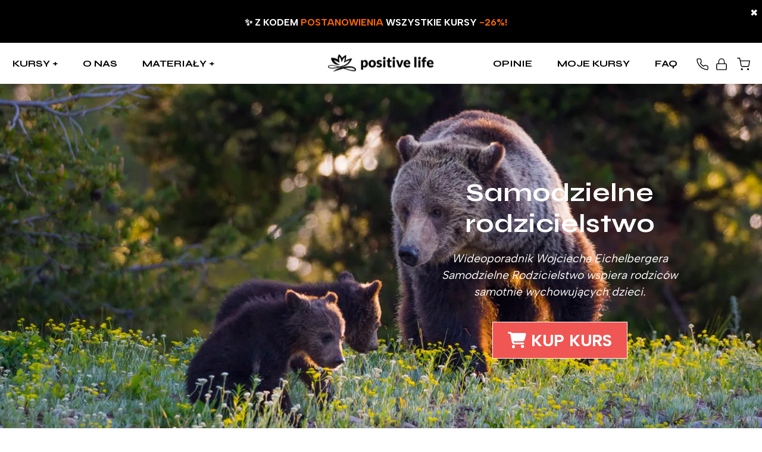

--- FILE ---
content_type: text/html; charset=UTF-8
request_url: https://positivelife.pl/produkt/samodzielne-rodzicielstwo/?utm_source=we&utm_medium=we-www
body_size: 32995
content:
<!DOCTYPE html><html lang="pl-PL"><head><meta charset="UTF-8"><meta name="viewport" content="width=device-width, initial-scale=1, shrink-to-fit=no"><link rel="stylesheet" media="print" onload="this.onload=null;this.media='all';" id="ao_optimized_gfonts" href="https://fonts.googleapis.com/css?family=Lato:100,300,400,700,400italic,700italic,900%7CMarcellus:300,400,600,700%7CMontserrat%3A600&#038;subset=latin-ext&amp;display=swap"><link rel="profile" href="http://gmpg.org/xfn/11"><link rel="preload" href="https://positivelife.pl/wp-content/plugins/plife-member/assets/fonts/webfont/quenda/subset-Quenda-Medium.woff2" type="font/woff2" crossorigin="anonymous"><link media="all" href="https://positivelife.pl/wp-content/cache/autoptimize/1/css/autoptimize_09673ce1019b39414562f2c93112df2d.css" rel="stylesheet"><link media="only screen and (max-width: 768px)" href="https://positivelife.pl/wp-content/cache/autoptimize/1/css/autoptimize_6fe211f8bb15af76999ce9135805d7af.css" rel="stylesheet"><title>Wideo-poradnik dla samotnych rodziców</title>  <script data-cfasync="false" data-pagespeed-no-defer>var gtm4wp_datalayer_name = "dataLayer";
	var dataLayer = dataLayer || [];
	const gtm4wp_use_sku_instead = false;
	const gtm4wp_currency = 'PLN';
	const gtm4wp_product_per_impression = 10;
	const gtm4wp_clear_ecommerce = false;
	const gtm4wp_datalayer_max_timeout = 2000;</script> <meta property="product:price:amount" content="79"><meta property="product:price:currency" content="PLN"><meta name="dc.title" content="Wideo-poradnik dla samotnych rodziców"><meta name="dc.description" content="Poradnik W. Eichelbergera Samodzielne Rodzicielstwo dla samotnie wychowujących dzieci. Jak sobie radzić będąc samotnym rodzicem i nie przenosić żalu na dziecko?"><meta name="dc.relation" content="https://positivelife.pl/produkt/samodzielne-rodzicielstwo/"><meta name="dc.source" content="https://positivelife.pl/"><meta name="dc.language" content="pl_PL"><meta name="description" content="Poradnik W. Eichelbergera Samodzielne Rodzicielstwo dla samotnie wychowujących dzieci. Jak sobie radzić będąc samotnym rodzicem i nie przenosić żalu na dziecko?"><meta name="robots" content="index, follow, max-snippet:-1, max-image-preview:large, max-video-preview:-1"><link rel="canonical" href="https://positivelife.pl/produkt/samodzielne-rodzicielstwo/"><meta property="og:url" content="https://positivelife.pl/produkt/samodzielne-rodzicielstwo/"><meta property="og:site_name" content="PositiveLife"><meta property="og:locale" content="pl_PL"><meta property="og:type" content="product"><meta property="og:title" content="Wideo-poradnik dla samotnych rodziców"><meta property="og:description" content="Poradnik W. Eichelbergera Samodzielne Rodzicielstwo dla samotnie wychowujących dzieci. Jak sobie radzić będąc samotnym rodzicem i nie przenosić żalu na dziecko?"><meta property="og:image" content="https://positivelife.pl/wp-content/uploads/2019/08/misie-zajawka320.jpg"><meta property="og:image:secure_url" content="https://positivelife.pl/wp-content/uploads/2019/08/misie-zajawka320.jpg"><meta property="og:image:width" content="550"><meta property="og:image:height" content="320"><meta property="og:image:alt" content="mama niedźwiedzica i dwa misie"><meta property="fb:pages" content=""><meta property="fb:admins" content=""><meta property="fb:app_id" content=""><meta name="twitter:card" content="summary"><meta name="twitter:title" content="Wideo-poradnik dla samotnych rodziców"><meta name="twitter:description" content="Poradnik W. Eichelbergera Samodzielne Rodzicielstwo dla samotnie wychowujących dzieci. Jak sobie radzić będąc samotnym rodzicem i nie przenosić żalu na dziecko?"><meta name="twitter:image" content="https://positivelife.pl/wp-content/uploads/2019/08/misie-zajawka320.jpg"><link rel='dns-prefetch' href='//capi-automation.s3.us-east-2.amazonaws.com' /><link rel='dns-prefetch' href='//cdn.jsdelivr.net' /><link href='https://fonts.gstatic.com' crossorigin='anonymous' rel='preconnect' /><link rel="alternate" type="application/rss+xml" title="PositiveLife &raquo; Kanał z wpisami" href="https://positivelife.pl/feed/" /><link rel="alternate" type="application/rss+xml" title="PositiveLife &raquo; Kanał z komentarzami" href="https://positivelife.pl/comments/feed/" /> <script type="application/ld+json">{"@context":"https:\/\/schema.org\/","@type":"Product","name":"Samodzielne rodzicielstwo","image":"https:\/\/positivelife.pl\/wp-content\/uploads\/2019\/08\/misie-zajawka320.jpg","description":"budowanie relacji z dzieckiem trudne tematy wychowanie w pojedynk\u0119\u00a0\u00a0","brand":{"@type":"Brand","name":"Positive Life"},"review":{"@type":"Review","author":{"@type":"Person","name":"devx"}},"offers":{"@type":"Offer","url":"https:\/\/positivelife.pl\/produkt\/samodzielne-rodzicielstwo\/","priceCurrency":"PLN","price":"79","priceValidUntil":"2027-12-31","itemCondition":"https:\/\/schema.org\/NewCondition","availability":"https:\/\/schema.org\/InStock"}}</script> <link rel="alternate" title="oEmbed (JSON)" type="application/json+oembed" href="https://positivelife.pl/wp-json/oembed/1.0/embed?url=https%3A%2F%2Fpositivelife.pl%2Fprodukt%2Fsamodzielne-rodzicielstwo%2F&#038;lang=pl" /><link rel="alternate" title="oEmbed (XML)" type="text/xml+oembed" href="https://positivelife.pl/wp-json/oembed/1.0/embed?url=https%3A%2F%2Fpositivelife.pl%2Fprodukt%2Fsamodzielne-rodzicielstwo%2F&#038;format=xml&#038;lang=pl" /><style id='core-block-supports-inline-css' type='text/css'>.wp-container-core-navigation-is-layout-8cf370e7{flex-direction:column;align-items:flex-start}.wp-container-core-columns-is-layout-9d6595d7{flex-wrap:nowrap}.wp-container-core-buttons-is-layout-16018d1d{justify-content:center}</style><link rel='stylesheet' id='glider-css-css' href='https://cdn.jsdelivr.net/npm/glider-js@1/glider.min.css?ver=1.0.1' type='text/css' media='all' /> <script type="text/javascript" src="https://positivelife.pl/wp-includes/js/jquery/jquery.min.js?ver=3.7.1" id="jquery-core-js"></script> <script type="text/javascript" id="validate_email-js-extra">var validateEmail = {"ajaxurl":"https://positivelife.pl/wp-admin/admin-ajax.php"};
//# sourceURL=validate_email-js-extra</script> <script type="text/javascript" id="plm_quiz-js-extra">var ajax_object = {"ajax_url":"https://positivelife.pl/wp-admin/admin-ajax.php","post_id":"385"};
//# sourceURL=plm_quiz-js-extra</script> <script type="text/javascript" id="wc-add-to-cart-js-extra">var wc_add_to_cart_params = {"ajax_url":"/wp-admin/admin-ajax.php","wc_ajax_url":"/?wc-ajax=%%endpoint%%","i18n_view_cart":"Zobacz koszyk","cart_url":"https://positivelife.pl/zamowienie/","is_cart":"","cart_redirect_after_add":"yes"};
//# sourceURL=wc-add-to-cart-js-extra</script> <script type="text/javascript" id="wc-single-product-js-extra">var wc_single_product_params = {"i18n_required_rating_text":"Prosz\u0119 wybra\u0107 ocen\u0119","i18n_rating_options":["1 z 5 gwiazdek","2 z 5 gwiazdek","3 z 5 gwiazdek","4 z 5 gwiazdek","5 z 5 gwiazdek"],"i18n_product_gallery_trigger_text":"Wy\u015bwietl pe\u0142noekranow\u0105 galeri\u0119 obrazk\u00f3w","review_rating_required":"yes","flexslider":{"rtl":false,"animation":"slide","smoothHeight":true,"directionNav":false,"controlNav":"thumbnails","slideshow":false,"animationSpeed":500,"animationLoop":false,"allowOneSlide":false},"zoom_enabled":"","zoom_options":[],"photoswipe_enabled":"1","photoswipe_options":{"shareEl":false,"closeOnScroll":false,"history":false,"hideAnimationDuration":0,"showAnimationDuration":0},"flexslider_enabled":""};
//# sourceURL=wc-single-product-js-extra</script> <script type="text/javascript" id="woocommerce-js-extra">var woocommerce_params = {"ajax_url":"/wp-admin/admin-ajax.php","wc_ajax_url":"/?wc-ajax=%%endpoint%%","i18n_password_show":"Poka\u017c has\u0142o","i18n_password_hide":"Ukryj has\u0142o"};
//# sourceURL=woocommerce-js-extra</script> <script type="text/javascript" id="p24_payment_script-js-extra">var p24_payment_php_vars = {"error_msg4js":"Wyst\u0105pi\u0142 b\u0142\u0105d. Spr\u00f3buj ponownie lub wybierz inn\u0105 metod\u0119 p\u0142atno\u015bci.","payments_msg4js":"\\f078wi\u0119cej metod p\u0142atno\u015bci \\f078","forget_card":"1","show_save_card":"0"};
//# sourceURL=p24_payment_script-js-extra</script> <script type="text/javascript" src="https://positivelife.pl/wp-content/cache/autoptimize/1/js/autoptimize_single_565a4fa75d8d723ec7917dc65d6f0121.js?ver=2.2.0" id="p24_payment_script-js"></script> <script type="text/javascript" src="https://positivelife.pl/wp-content/plugins/plife-member/assets/js/glider.min.js?ver=1.0.1" id="glider-js-js"></script> <script type="text/javascript" id="shop-js-js-extra">var plm_vars = {"ajaxurl":"https://positivelife.pl/wp-admin/admin-ajax.php"};
//# sourceURL=shop-js-js-extra</script> <link rel="https://api.w.org/" href="https://positivelife.pl/wp-json/" /><link rel="alternate" title="JSON" type="application/json" href="https://positivelife.pl/wp-json/wp/v2/product/385" /><link rel="EditURI" type="application/rsd+xml" title="RSD" href="https://positivelife.pl/xmlrpc.php?rsd" /><meta name="generator" content="WordPress 6.9" /><link rel='shortlink' href='https://positivelife.pl/?p=385' /><link rel="dns-prefetch" href="https://fonts.gstatic.com"><link rel="preconnect" href="https://fonts.gstatic.com" crossorigin="anonymous"> <script type="text/javascript">!function(e,n,t){"use strict";var o="https://fonts.googleapis.com/css?family=Lato:100,300,400,700,400italic,700italic,900|Marcellus:300,400,600,700&amp;subset=latin-ext",r="__plife_googleFonts_TGF0b";function c(e){(n.head||n.body).appendChild(e)}function a(){var e=n.createElement("link");e.href=o,e.rel="stylesheet",c(e)}function f(e){if(!n.getElementById(r)){var t=n.createElement("style");t.id=r,c(t)}n.getElementById(r).innerHTML=e}e.FontFace&&e.FontFace.prototype.hasOwnProperty("display")?(t[r]&&f(t[r]),fetch(o).then(function(e){return e.text()}).then(function(e){return e.replace(/@font-face {/g,"@font-face{font-display:swap;")}).then(function(e){return t[r]=e}).then(f).catch(a)):a()}(window,document,localStorage);</script> <noscript><style>.lazyload{display:none}.lazyload[class*=lazy-loader-background-element-]{display:block;opacity:1}</style></noscript> <script type="text/javascript">(function(c,l,a,r,i,t,y){
					c[a]=c[a]||function(){(c[a].q=c[a].q||[]).push(arguments)};t=l.createElement(r);t.async=1;
					t.src="https://www.clarity.ms/tag/"+i+"?ref=wordpress";y=l.getElementsByTagName(r)[0];y.parentNode.insertBefore(t,y);
				})(window, document, "clarity", "script", "p2qdsy9n8y");</script> 
 <script data-cfasync="false" data-pagespeed-no-defer>var dataLayer_content = {"pagePostType":"product","pagePostType2":"single-product","pagePostAuthor":"devx","productRatingCounts":[],"productAverageRating":0,"productReviewCount":0,"productType":"simple","productIsVariable":0};
	dataLayer.push( dataLayer_content );</script> <script data-cfasync="false" data-pagespeed-no-defer>(function(w,d,s,l,i){w[l]=w[l]||[];w[l].push({'gtm.start':
new Date().getTime(),event:'gtm.js'});var f=d.getElementsByTagName(s)[0],
j=d.createElement(s),dl=l!='dataLayer'?'&l='+l:'';j.async=true;j.src=
'//www.googletagmanager.com/gtm.js?id='+i+dl;f.parentNode.insertBefore(j,f);
})(window,document,'script','dataLayer','GTM-KP9RF388');</script>  <noscript><style>.woocommerce-product-gallery{opacity:1 !important}</style></noscript> <script  type="text/javascript">!function(f,b,e,v,n,t,s){if(f.fbq)return;n=f.fbq=function(){n.callMethod?
					n.callMethod.apply(n,arguments):n.queue.push(arguments)};if(!f._fbq)f._fbq=n;
					n.push=n;n.loaded=!0;n.version='2.0';n.queue=[];t=b.createElement(e);t.async=!0;
					t.src=v;s=b.getElementsByTagName(e)[0];s.parentNode.insertBefore(t,s)}(window,
					document,'script','https://connect.facebook.net/en_US/fbevents.js');</script>  <script  type="text/javascript">fbq('init', '827338194439838', {}, {
    "agent": "woocommerce_0-10.4.3-3.5.15"
});

				document.addEventListener( 'DOMContentLoaded', function() {
					// Insert placeholder for events injected when a product is added to the cart through AJAX.
					document.body.insertAdjacentHTML( 'beforeend', '<div class=\"wc-facebook-pixel-event-placeholder\"></div>' );
				}, false );</script> <link rel="icon" href="https://positivelife.pl/wp-content/uploads/2023/12/cropped-favicon-gr-32x32.png" sizes="32x32" /><link rel="icon" href="https://positivelife.pl/wp-content/uploads/2023/12/cropped-favicon-gr-192x192.png" sizes="192x192" /><link rel="apple-touch-icon" href="https://positivelife.pl/wp-content/uploads/2023/12/cropped-favicon-gr-180x180.png" /><meta name="msapplication-TileImage" content="https://positivelife.pl/wp-content/uploads/2023/12/cropped-favicon-gr-270x270.png" /><style type="text/css" id="wp-custom-css">.text-justify{text-align:justify;padding:0 25px}.ico-link{display:inline-block;text-align:center;margin-left:10px;position:relative;top:3px}.ico-link span{display:flex;justify-content:center;align-items:center}.posts-list .post-item{justify-content:flex-start}.ico-link .ico-info{color:#fff;font-size:10px;line-height:1}.ico-link .fa{font-size:35px !important}.cart-dropdown-header{padding:18px;transform:scale(.7)}.archive .plm-cytaty-grid .dodatkowy-blok{grid-column:1/4}.plm_product_grid.plm_product_type_voucher .price{display:none}@media (max-width:768px){.cart-dropdown-header{transform-origin:top}.woocommerce-checkout .form-row input{max-width:100%}.ico-link .fa{font-size:20px !important}body.site-id-1 .header-adm .woo-cart{display:flex;top:3px}h2{text-align:center!important}}.product-ui-col .added_to_cart.wc-forward{color:#fff !important;background:#353535b8;border:solid 1px;padding:9px 10px !important}a.button.alt.ajax_add_to_cart.add_to_cart_button.product_type_simple.btn-yellow,.plm_slide-item a.btn-link{background:#f05653;color:#fff;border:solid 1px #fff}a.button.alt.ajax_add_to_cart.add_to_cart_button.product_type_simple.btn-yellow:hover,,.plm_slide-item a.btn-link:hover{background:#ca3734;color:#fff!important;border:solid 1px white!important}a.wp-block-button__link.add_to_cart_button.ajax_add_to_cart,body .plm_product_grid .wp-block-button__link.add_to_cart_button{background:#f05653}.postid-81971{color:#3e3b80 !important}.odstep{line-height:1.5}.product-ui-col .plm-tooltip.pprice-81971>span.ttrigger{color:#fff !important}.postid-81971 .bdi{color:#fff !important}.postid-81971 .plm_price .woocommerce-Price-amount bdi,.postid-81971 .plm-tooltip>.ttrigger{color:#3e3b80 !important}.wojtek-poleca,.krystyna-red-bg{position:relative;z-index:1;margin-left:30px !important;margin-bottom:40px !important}.pl-quizes-captcha img{transform:scale(1.5);transform-origin:left top}.wojtek-poleca:before{content:"";width:calc(100% - 50px);height:100%;background:#7bc4f1;position:absolute;left:-30px;bottom:-30px;z-index:-1}.krystyna-red-bg:before{content:"";width:calc(100% - 50px);height:100%;background:#ed694b;position:absolute;left:-30px;bottom:-30px;z-index:-1}.wojtek-poleca figcaption,.krystyna-red-bg figcaption{font-size:25px;line-height:30px !important;color:#fff;font-weight:900;max-width:75%}.wc-block-grid__products{list-style:none;padding:0;display:flex;flex-wrap:wrap}@media (min-width:980px){.wc-block-grid__products li{flex-basis:33%}}.woocommerce-page.woocommerce-order-pay #page .inner{padding-top:40px}label[for=payment_method_przelewy24_extra_154]:before{content:"";background:url(https://positivelife.pl/wp-content/uploads/2023/11/blik-logo.svg);width:50px;height:35px;background-size:contain;background-repeat:no-repeat;position:relative;display:block;left:calc(50% - 25px)}label[for=payment_method_przelewy24_extra_238]:before{content:"";background:url(https://positivelife.pl/wp-content/uploads/2023/11/gpay.png);width:50px;height:35px;background-size:contain;background-repeat:no-repeat;position:relative;display:block;left:calc(50% - 25px)}label[for=payment_method_przelewy24_extra_239]:before{content:"";background:url(https://positivelife.pl/wp-content/uploads/2023/11/apple-pay-l.png);width:50px;height:35px;background-size:contain;background-repeat:no-repeat;position:relative;display:block;left:calc(50% - 25px)}.pprice-160253{display:none}.textwidget.custom-html-widget{padding-right:25px}body.postid-81971 h2.pname{color:#fff}header span.login-hi,header .fa-phone,header .woo-cart>a:first-child{display:none}body.pll-en-us .woocommerce-checkout #payment ul.payment_methods li{width:60%}body.postid-78301 .plm_product_ui{background-position:center}body .line-hight,li{line-height:1.5}.postid-70322 .vbottom img{width:70%}body .woocommerce-checkout #payment div.payment_box{margin-top:120px;margin-bottom:-120px}body.pll-pl-pl .woocommerce-MyAccount-navigation-link--payment-methods{display:none}p.line-height{line-height:1.5em}.faquestions h3 strong{font-weight:800}.faquestions h3{color:#1a0901;padding-top:15px !important;padding-bottom:15px !important;font-weight:500;font-size:18px !important;line-height:30px}h3.plm-adv-headingjTTVKwWkpFjU.plmheader{font-weight:600;font-size:18px !important;line-height:30px;border:1px solid #eee;padding:15px 20px;position:relative}h3.plm-adv-headingjTTVKwWkpFjU:before{position:absolute;content:"\f56b";font-family:"Font Awesome 5 Free";right:20px;top:20px;color:#f4b500;font-size:.75em;line-height:1}p.table-par{border:1px solid #eee;border-top:none;padding:15px 20px;display:inline-block;margin:0 !important}.faquestions i{color:#f4b500}.heart-list li{list-style:none;position:relative;padding:.3em .1em .1em 3em}.heart-list li:before{position:absolute;left:0;top:-4px;font-size:22px;content:'\002764';padding:10px;border-radius:1px;color:#1a0901}#stripe-payment-data li,#stripe-payment-data li label{padding:0 !important;margin:0}.woocommerce-checkout #payment ul.payment_methods li.payment_method_stripe .payment_box label{position:initial}.pll-en-us .shop_table .plm-cart-price{top:34px}@font-face{font-display:swap}.promoslide .plm_sdesc{font-style:normal}.woocommerce div.product.wp-embed{padding:0;border:none}.woocommerce div.product .wp-embed-heading{text-align:center;text-transform:uppercase}.woocommerce div.product .wp-embed-excerpt{padding:0 2em}.woocommerce div.product .wc-embed-price ins{text-align:center;//font-size:2em;padding:.5em;font-weight:400;color:#000;text-decoration:none}.woocommerce div.product .wc-embed-price{text-align:center;font-size:1.5em;padding:.5em;font-weight:400;color:#000;text-decoration:none}.woocommerce div.product .wp-embed-excerpt p:last-child{text-align:center}.woocommerce div.product .wc-embed-button{padding:.7em 0;//background:#70c491;border:none;border-bottom:solid 1px;color:#000;font-weight:700;border-radius:0}.wp-embed-footer{padding:0 25px}.woocommerce .wp-embed-more:last-child{display:none}.wp-embed-share-dialog-open{display:none}.woocommerce div.product.wp-embed ul{text-align:center;list-style-type:none;padding:0;line-height:1em}.wp-embed-footer{display:none!important}.glider>div:not(:first-child){display:none}.glider-track>div{display:initial}@media (max-width:980px){.checkout-main,.checkout-side{box-shadow:none;padding:0}.woocommerce-cart-form>h3{margin-top:0}.woocommerce-checkout section .inner{padding:.75em}.woocommerce form .form-row label{text-align:left;font-size:12px}.woocommerce-checkout .woocommerce form #customer_details .form-row:not(.form-row-wide){width:50%}.woocommerce-checkout .woocommerce form .form-row-wide input{max-width:100%}}.post-password-form input[type=submit]{background:#000 !important}.nielam{white-space:nowrap}.szarykwadrat{background:#f0eee9;padding:50px}.kwadrat{padding:50px}.plm_product_grid .wp-block-button .wp-block-button__link:before,.plx_boxshadow .ajax_add_to_cart:before{border:0}.plm_product_grid .wp-block-button .wp-block-button__link,.woocommerce .plx_boxshadow .ajax_add_to_cart{background:#ffca3a}.wc-block-grid__product-onsale{background:#000}.btn-yellow,.woocommerce a.button.btn-yellow{background:#f4b500;text-shadow:0 0 0}.plx_boxshadow{box-shadow:none}.plm_product_grid .p_desc{padding-bottom:10px}.srodkuj{text-align:center}nav[aria-label=okruszki]{background:0 0;margin-top:20px;padding:20px 0}nav[aria-label=okruszki] li a{display:initial;color:inherit;line-height:initial;font-size:13px;padding:0}nav[aria-label=okruszki] li{font-size:13px}nav[aria-label=okruszki] li>a:after{content:none}@media (max-width:980px){.postid-2777 .plm_product_ui{background-image:linear-gradient(to top,rgba(35,121,158,.5),rgba(255,255,255,0)),url(https://positivelife.pl/wp-content/uploads/2020/04/niebopasek-1.jpg)!important}}@media (max-width:780px){.mobile-reverse{flex-direction:column-reverse;align-items:center !important}.mobile-justify-content-center{justify-content:center}.c-block{width:100%;margin:0;padding:20px!important}}a.btn-yellow:hover,.woocommerce a.button.btn-yellow:hover{color:white!important;box-shadow:0!important}input[type=submit]:hover,input[type=submit]:active,input[type=reset]:hover,input[type=reset]:active,input[type=button]:hover,input[type=button]:active,button:hover,button:active,.button:hover,.button:active{box-shadow:0 0 0 2px #fff}.woocommerce td.product-name .wc-item-meta .wc-item-meta-label,.woocommerce td.product-name .wc-item-meta dt,.woocommerce td.product-name dl.variation .wc-item-meta-label,.woocommerce td.product-name dl.variation dt{font-weight:700;padding-top:15px}.woocommerce td.product-name dl.variation dt.variation-Gratis{position:relative;top:-55px;font-size:14px;max-width:44px;white-space:nowrap;overflow:hidden}.yellow .wp-block-button__link{border-radius:0}}.menuburger{margin-top:0!important}h2.pname{font-weight:700!important;font-family:'Marcellus'!important}.wp-block-button{text-align:center!important}.plm_product_grid .p_desc,.plm_product_grid .kurs_list p{max-width:none}.plm_product_grid h3{margin:0 15px}.plm_product_grid .p_desc,.plm_product_grid .kurs_list{font-style:normal;font-size:14px;color:#2c4540}.wc-block-grid__product .wc-block-grid__product-title{color:#2c4540;padding-top:10px}li li{list-style-type:disc;padding-right:20px}.wc-block-grid__product-price{padding-right:15px}.wc-block-grid__product-price{margin-top:5px}.fioletowyfaq h2{font-size:35px!important}.fioletowyfaq{line-height:1.4em}.pscfaq h2{font-size:40px!important;font-weight:400}.wp-block-plmblocks-dblock.inner-wrap.ukryjmnie{display:none}p{line-height:1.5em}.grubasy strong{font-weight:700}.grubasy p{font-weight:400}.grubasy{padding-left:100px!important;padding-right:100px!important}.gold p.has-drop-cap:first-letter {padding:30px;margin:0 35px 20px 0!important;border:solid #c6b698 3px;border-top-width:1px;border-left-width:1px;color:#c6b698;font-size:3em;font-weight:300}.textwidget .wicon{color:#68a295}p.wciecie{padding-left:10px;padding-right:10px}@media only screen and (max-width:768px){body .site-header{margin-bottom:0}.site-header .menu-wrap{min-height:38px}.grubasy{padding-left:10px!important;padding-right:10px!important}}@media only screen and (max-width:768px){body .site-header{margin-bottom:0}.ukryjnamobi{display:none !important}.post-header h1{font-size:1.6em!important}}.wp-block-wpseopress-table-of-contents nav{background:#fff}.wp-block-wpseopress-table-of-contents{margin-top:50px;margin-bottom:50px;color:#2d4540}.wp-block-wpseopress-table-of-contents nav a{color:#000;line-height:1em;font-size:1em;color:#2d4540}.wp-block-wpseopress-table-of-contents h2{font-size:1em;text-transform:uppercase}blockquote p{font-size:1.4em;padding-left:40px;font-style:italic;border-left:solid 1px #c6b698}.breadcrumb{padding-inline-start:20px}.post-header h1{font-size:2.5em;padding:30px}h1,h3{font-family:'Marcellus';font-weight:300}https://positivelife.pl/wp-content/uploads/2024/07/feather.svg .wp-block-getwid-post-carousel__post-excerpt{font-size:.9em}input.ns_mail,input.ns_name{background:white!important;margin-bottom:20px!important}#page .button-primary,input[type=submit].button-primary{background:#32373c;border-radius:0}input:not([type=radio]):not([type=checkbox]):not([type=button]):not([class]),input:not([type=radio]):not([type=checkbox]):not([type=button]):not(.plq-f):not(#username):not(#password):not(.input-text){border:none!important;width:auto;letter-spacing:normal!important;font-weight:700}form#ns-form{text-align:center!important}label{font-size:.9em}.wp-container-core-columns-is-layout-4.wp-container-core-columns-is-layout-4,.wp-block-columns.ntlcontainter.is-layout-flex{margin:0!important}.wp-block-getwid-post-carousel__post-excerpt li{font-size:13px}.wp-container-core-columns-is-layout-1.wp-container-core-columns-is-layout-1{margin:0}@media (max-width:480px){#page section .inner{padding:0!important}#page .woocommerce{padding-left:10px;padding-top:20px}}.wp-block-column.pomozmysobie.is-layout-flow.wp-block-column-is-layout-flow{padding-left:100px!important}}p{font-weight:400}body{font-weight:400}.course-badge{background:#68a295;text-shadow:none;font-weight:400}.course-badge.notactive{background:#466c62;text-shadow:none;font-size:.8em}.woocommerce button.button.alt{background:#d35852;text-transform:lowercase;font-size:90%;margin-top:10px}.woocommerce-message{border:0}.cart-dropdown .woocommerce-mini-cart-item a.remove,.remove_this{background:#68a295!important}.woocommerce .woo-cart .cart-dropdown .woocommerce-mini-cart a.remove,.remove_this{padding:5px 10px}.cart-dropdown .plm-button.btn-inverted{background:#f05653;border:0;letter-spacing:normal;text-transform:lowercase;font-size:1em}.woocommerce input:not([type=radio]):not([type=checkbox]):not([type=button]),.woocommerce textarea{border:solid 1px #cccccc!important;padding-left:10px!important;font-weight:400}input#coupon_code.input-text{font-size:.8em}button.button{background:#466c62!important;border-top:solid 0px #d35852!important;font-weight:400!important;text-transform:lowercase}.cart-dropdown .woocommerce-mini-cart .mini_cart_item,p.woocommerce-mini-cart__total.total{color:#2d4540}button.button.alt{background:#f05653!important}.plm-info{background:#c6b698}.woocommerce-checkout #coupon_code{top:0}a.woocommerce-privacy-policy-link{color:#68a295!important}.shop_table .plm-cart-price{color:#2d4540;position:static;width:100%;text-align:right;margin-top:0}.cart_pname,p.woocommerce-mini-cart__empty-message{color:#2d4540!important}.woocommerce-checkout input[type=email],.woocommerce-checkout input[type=password],.woocommerce-checkout input[type=text],.woocommerce-checkout select:not(#inv_trigger){line-height:2 !important;min-height:40px;margin-bottom:10px !important}.woocommerce table.shop_table tfoot th{font-size:1em}#payment label{font-size:.9em!important}label img{padding-bottom:5px!important}.buyasgift{border:0}.woocommerce select{border:solid 1px #c5c5c5}.woocommerce-checkout #payment{margin-top:30px}.woocommerce-account .woocommerce-MyAccount-navigation>ul{border-bottom:solid 1px #c6b698;margin-bottom:30px}li.woocommerce-MyAccount-navigation-link a:before{color:#c6b698!important;background:transparent!important;content:'\273B';font-weight:bolder}.menuburger .menuburger-inner{line-height:6px}.woocommerce a.button{background:#466c62!important;text-transform:lowercase;font-weight:400;border-radius:0}.woocommerce-Address-title.title h3{color:#2d4540}legend{padding-top:30px;color:#2d4540;font-weight:700;font-size:1.17em}.wp-block-separator{border-top:solid 1px #c6b698}a.button.alt.ajax_add_to_cart.add_to_cart_button.product_type_simple.btn-yellow{background:#f05653!important;text-transform:capitalize}.ukryj{display:none !important}.szary{color:#ccc;text-decoraration:line-through}h2#plm-adv-inner-heading064onWHlvyXy{font-weight:300}@media (max-width:480px){body.page-id-94606 .wp-block-getwid-section__content kupa{margin-left:10px}body.page-id-94606 .getwid-padding-mobile-left-large{padding-left:150px!important}.plm_product_grid h3{text-transform:none!important}.prezent{padding-top:140px}}@media only screen and (min-width:769px){.ukryjnadesktopie{display:none !important}.kupa .slick-next:before,.kupa .slick-prev:before{font-size:40px}.autorzy .wp-block-column p{padding:0!important}}.plm_product_grid .wp-block-button .wp-block-button__link:not(.add_to_cart_button){text-transform:lowercase!important}.ukryjmnie{display:none!important}.rameczka{border:solid 1px #c6b698;margin-bottom:30px;background:url(https://positivelife.pl/wp-content/uploads/2024/11/quote-1.png);background-repeat:no-repeat;background-position:right top}.plm_sprice{display:none}.woocommerce div.product form.cart .button{width:calc(100% - 20px);padding:15px;margin:10px;font-weight:700 !important;font-size:110%}@media (max-width:768px){.plm_slide-item,.plm_product_ui{background-position:40% 50%}h4{font-size:1.4em!important}.najpopularniejsze .has-drop-cap{padding-left:0;font-size:1.3em;line-height:1.2em}.belka_top{line-height:26px;padding:10px 0}}.najpopularniejsze .has-drop-cap:not(:focus):first-letter {font-size:4.5em;font-weight:700;color:#c6b698}figcaption.wp-element-caption{font-size:1em}.wp-block-getwid-content-slider-slide{padding:0 20px}.adm-footer{background:#f0eee9;text-align:center}.fa-chevron-right:before{content:"→";font-family:slick;font-size:.75em!important;padding:20px}.fa-chevron-left:before{content:"←";font-size:.75em;font-family:slick;margin-left:20px;padding:20px}.slick-next:before,.slick-prev:before{opacity:1}.slick-next:before,.slick-prev:before{font-size:30px}.course-badge.lactive:hover{background:#86c9ba!important}.goldenlink a{color:#a89269}.site-id-1 .sidenav ul li a{font-size:1.2em}.sidenav ul{padding-top:10px;padding-bottom:10px;background:#466c62}button.pl-quizes-submit-btn{background:#f05653;letter-spacing:1px;text-transform:lowercase;font-family:'Lato',sans-serif;font-size:1em;border-radius:0;padding:0 22px}h2{font-family:'Marcellus',sans-serif}button.pl-quizes-submit-btn{line-height:50px}.pl-quizes-preview{border-radius:0}.spis{background:0 0;margin-top:0}.spis a{color:#333;line-height:30px}.spis li{margin:0}footer .withicon .widget_header,footer .withicon .textwidget{margin-left:0}header.pl-site-header{background:#2d4540}i.fa.fa-chevron-right:before{content:'→'}i.fa.fa-chevron-left:before{content:"←"}P.has-medium-font-size{font-size:1.1rem!important}.wc-block-grid__products .wc-block-grid__product-image img{aspect-ratio:1.785}.plm-cytaty-archive header h1{color:#2d4540}@media (min-width:769px){.plm_slide-item,.plm_product_ui{background-position:45% 30%!important}.postid-163465 .plm_slide-item,.plm_product_ui,.postid-165316 .plm_slide-item,.plm_product_ui{background-position:top!important}}</style> <script async src='https://www.googletagmanager.com/gtag/js?id=G-YECB8RCDWL'></script><script>window.dataLayer = window.dataLayer || [];
function gtag(){dataLayer.push(arguments);}gtag('js', new Date());
gtag('set', 'cookie_domain', 'auto');
gtag('set', 'cookie_flags', 'SameSite=None;Secure');
window.addEventListener('load', function () {
    var links = document.querySelectorAll('a');
    for (let i = 0; i < links.length; i++) {
        links[i].addEventListener('click', function(e) {
            var n = this.href.includes('positivelife.pl');
            if (n == false) {
                gtag('event', 'click', {'event_category': 'external links','event_label' : this.href});
            }
        });
        }
    });
    window.addEventListener('load', function () {
        var links = document.querySelectorAll('a');
        for (let i = 0; i < links.length; i++) {
            links[i].addEventListener('click', function(e) {
                var n = this.href.includes('tel:');
                if (n === true) {
                    gtag('event', 'click', {'event_category': 'phone','event_label' : this.href.slice(4)});
                }
            });
        }
    });
 gtag('config', 'G-YECB8RCDWL' , {});</script>  <script>(function(w,d,s,l,i){w[l]=w[l]||[];w[l].push({'gtm.start':
new Date().getTime(),event:'gtm.js'});var f=d.getElementsByTagName(s)[0],
j=d.createElement(s),dl=l!='dataLayer'?'&l='+l:'';j.async=true;j.src=
'https://www.googletagmanager.com/gtm.js?id='+i+dl;f.parentNode.insertBefore(j,f);
})(window,document,'script','dataLayer','GTM-NGRKTPV');</script> </head><body class="wp-singular product-template-default single single-product postid-385 wp-custom-logo wp-theme-plife-micro theme-plife-micro site-id-1 woocommerce woocommerce-page woocommerce-no-js plm_loggedout"> <noscript><iframe src="https://www.googletagmanager.com/ns.html?id=GTM-NGRKTPV"
 height="0" width="0" style="display:none;visibility:hidden"></iframe></noscript>  <script>document.addEventListener('DOMContentLoaded', function() {
        //stick pl-site-header on scroll after 100px
        var header = document.querySelector('header.pl-site-header');
        var sticky = header.offsetTop;
        window.onscroll = function() {
            if (window.pageYOffset > sticky + 100) {
                header.classList.add("sticky");
            } else {
                header.classList.remove("sticky");
            }
        };
    });</script> <div class="sidenav"><div class="sidenav-close">×</div><ul id="menu-top" class="main-menu collapse navbar-collapse"><li id="menu-item-143" class="menu-item menu-item-type-post_type menu-item-object-page menu-item-home menu-item-143"><a href="https://positivelife.pl/">Home</a></li><li id="menu-item-148" class="menu-item menu-item-type-post_type menu-item-object-page menu-item-148"><a href="https://positivelife.pl/moje-konto/">Moje konto</a></li><li id="menu-item-177" class="menu-item menu-item-type-post_type menu-item-object-page menu-item-177"><a href="https://positivelife.pl/moje-kursy/">Moje kursy</a></li><li id="menu-item-149" class="menu-item menu-item-type-post_type menu-item-object-page menu-item-149"><a href="https://positivelife.pl/koszyk/">Koszyk</a></li><li id="menu-item-116447" class="menu-item menu-item-type-custom menu-item-object-custom menu-item-home menu-item-116447"><a href="https://positivelife.pl/#prezent">Kup na prezent</a></li><li id="menu-item-63213" class="menu-item menu-item-type-post_type menu-item-object-page menu-item-63213"><a href="https://positivelife.pl/opinie-o-kursach/">Opinie o kursach</a></li><li id="menu-item-112939" class="menu-item menu-item-type-post_type menu-item-object-page menu-item-112939"><a href="https://positivelife.pl/recenzje-kursow/">Dodaj swoją recenzję kursu</a></li><li id="menu-item-109292" class="menu-item menu-item-type-custom menu-item-object-custom menu-item-109292"><a href="https://positivelife.pl/artykuly/">Artykuły</a></li><li id="menu-item-141598" class="menu-item menu-item-type-post_type menu-item-object-page menu-item-141598"><a href="https://positivelife.pl/losuj-cytat/">Losuj cytat</a></li><li id="menu-item-123120" class="menu-item menu-item-type-post_type menu-item-object-page menu-item-123120"><a href="https://positivelife.pl/o-nas/">O nas</a></li><li id="menu-item-3305" class="menu-item menu-item-type-custom menu-item-object-custom menu-item-3305 t-filter product-tag-filter"><a href="#kontakt" class="t-filter">Kontakt</a></li><li id="menu-item-837" class="in-hide menu-item menu-item-type-custom menu-item-object-custom menu-item-837"><a href="/login">Zaloguj</a></li></ul></div><div id="page-top" class="header-bar header-adm" style=""><div class="container_90_new"><header class="pl-site-header"><div class="site-branding"><div class="menuburger"> <a class="menuburger-inner" href="#" aria-controls="primary-menu" aria-expanded="false"> <span></span> <span></span> <span></span> </a></div> <a href="https://positivelife.pl/" class="custom-logo-link" rel="home"><img width="180" height="43" src="https://positivelife.pl/wp-content/uploads/2024/04/cropped-logo-pl.png" class="custom-logo" alt="logo Positive Life" decoding="async" loading="lazy" /></a><div class="site-slogan"><h1 class="sname site-title"><a rel="home" href="https://positivelife.pl/" title="PositiveLife" itemprop="url">PositiveLife</a></h1> <span class="tagline site-description"><em>warsztaty online, które zmienią Twoje życie na lepsze</em></span></div></div><nav itemscope itemtype="http://schema.org/WebSite" class="pl-nav-menu"><ul id="menu-nowe" class="main-menu"><li id="menu-item-167307" class="menu-item menu-item-type-post_type menu-item-object-page menu-item-home menu-item-167307 menu-item-has-mega-menu nx-mm-trigger-hover nx-mm-position-horizontal nx-mm-anim-slide full-viewport-width"><a href="https://positivelife.pl/">Kursy</a><div class="nx-mega-menu-dropdown" id="nx-mm-167307" data-trigger="hover" data-position="horizontal" data-animation="slide" data-inner-width="1300" data-click-url="/sklep"><div class="nx-mm-dropdown-inner"><div class="wp-block-getwid-section alignfull alignfull getwid-section-content-custom-width"><div class="wp-block-getwid-section__wrapper"><div class="wp-block-getwid-section__inner-wrapper" style="max-width:1600px"><div class="wp-block-getwid-section__background-holder"><div class="wp-block-getwid-section__background"></div><div class="wp-block-getwid-section__foreground"></div></div><div class="wp-block-getwid-section__content"><div class="wp-block-getwid-section__inner-content"><div class="wp-block-columns is-layout-flex wp-container-core-columns-is-layout-9d6595d7 wp-block-columns-is-layout-flex"><div class="wp-block-column is-layout-flow wp-block-column-is-layout-flow"><div class="wp-block-getwid-advanced-heading syne has-custom-font-size" style="font-size:1.4em;margin-bottom:10px"><span class="wp-block-getwid-advanced-heading__content" style="font-weight:700"><a href="/">Kursy ▸</a></span></div><nav class="is-responsive  is-vertical wp-block-navigation is-layout-flex wp-container-core-navigation-is-layout-8cf370e7 wp-block-navigation-is-layout-flex" aria-label="Tagi produktów" 
 data-wp-interactive="core/navigation" data-wp-context='{"overlayOpenedBy":{"click":false,"hover":false,"focus":false},"type":"overlay","roleAttribute":"","ariaLabel":"Menu"}'><button aria-haspopup="dialog" aria-label="Rozwiń menu" class="wp-block-navigation__responsive-container-open" 
 data-wp-on--click="actions.openMenuOnClick"
 data-wp-on--keydown="actions.handleMenuKeydown"
 ><svg width="24" height="24" xmlns="http://www.w3.org/2000/svg" viewBox="0 0 24 24" aria-hidden="true" focusable="false"><path d="M4 7.5h16v1.5H4z"></path><path d="M4 15h16v1.5H4z"></path></svg></button><div class="wp-block-navigation__responsive-container"  id="modal-1" 
 data-wp-class--has-modal-open="state.isMenuOpen"
 data-wp-class--is-menu-open="state.isMenuOpen"
 data-wp-watch="callbacks.initMenu"
 data-wp-on--keydown="actions.handleMenuKeydown"
 data-wp-on--focusout="actions.handleMenuFocusout"
 tabindex="-1"
 ><div class="wp-block-navigation__responsive-close" tabindex="-1"><div class="wp-block-navigation__responsive-dialog" 
 data-wp-bind--aria-modal="state.ariaModal"
 data-wp-bind--aria-label="state.ariaLabel"
 data-wp-bind--role="state.roleAttribute"
 > <button aria-label="Zamknij menu" class="wp-block-navigation__responsive-container-close" 
 data-wp-on--click="actions.closeMenuOnClick"
 ><svg xmlns="http://www.w3.org/2000/svg" viewBox="0 0 24 24" width="24" height="24" aria-hidden="true" focusable="false"><path d="m13.06 12 6.47-6.47-1.06-1.06L12 10.94 5.53 4.47 4.47 5.53 10.94 12l-6.47 6.47 1.06 1.06L12 13.06l6.47 6.47 1.06-1.06L13.06 12Z"></path></svg></button><div class="wp-block-navigation__responsive-container-content" 
 data-wp-watch="callbacks.focusFirstElement"
 id="modal-1-content"><ul class="wp-block-navigation__container is-responsive  is-vertical wp-block-navigation"><li class=" wp-block-navigation-item wp-block-navigation-link"><a class="wp-block-navigation-item__content"  href="/#prokrastynacja-i-efektywnosc"><span class="wp-block-navigation-item__label">Prokrastynacja i efektywność</span></a></li><li class=" wp-block-navigation-item wp-block-navigation-link"><a class="wp-block-navigation-item__content"  href="/#poczucie-wlasnej-wartosci"><span class="wp-block-navigation-item__label">Poczucie własnej wartości</span></a></li><li class=" wp-block-navigation-item wp-block-navigation-link"><a class="wp-block-navigation-item__content"  href="/#umysl"><span class="wp-block-navigation-item__label">Umysł</span></a></li><li class=" wp-block-navigation-item wp-block-navigation-link"><a class="wp-block-navigation-item__content"  href="/#dla-kobiet"><span class="wp-block-navigation-item__label">Dla kobiet</span></a></li><li class=" wp-block-navigation-item wp-block-navigation-link"><a class="wp-block-navigation-item__content"  href="/#cialo"><span class="wp-block-navigation-item__label">Ciało</span></a></li><li class=" wp-block-navigation-item wp-block-navigation-link"><a class="wp-block-navigation-item__content"  href="/#sens-zycia"><span class="wp-block-navigation-item__label">Sens życia</span></a></li></ul></div></div></div></div></nav></div><div class="wp-block-column is-layout-flow wp-block-column-is-layout-flow"><div style="height:50px" aria-hidden="true" class="wp-block-spacer is-style-mobilehide"></div><nav class="is-responsive  is-vertical wp-block-navigation is-layout-flex wp-container-core-navigation-is-layout-8cf370e7 wp-block-navigation-is-layout-flex" aria-label="Tagi produktów col 2" 
 data-wp-interactive="core/navigation" data-wp-context='{"overlayOpenedBy":{"click":false,"hover":false,"focus":false},"type":"overlay","roleAttribute":"","ariaLabel":"Menu"}'><button aria-haspopup="dialog" aria-label="Rozwiń menu" class="wp-block-navigation__responsive-container-open" 
 data-wp-on--click="actions.openMenuOnClick"
 data-wp-on--keydown="actions.handleMenuKeydown"
 ><svg width="24" height="24" xmlns="http://www.w3.org/2000/svg" viewBox="0 0 24 24" aria-hidden="true" focusable="false"><path d="M4 7.5h16v1.5H4z"></path><path d="M4 15h16v1.5H4z"></path></svg></button><div class="wp-block-navigation__responsive-container"  id="modal-2" 
 data-wp-class--has-modal-open="state.isMenuOpen"
 data-wp-class--is-menu-open="state.isMenuOpen"
 data-wp-watch="callbacks.initMenu"
 data-wp-on--keydown="actions.handleMenuKeydown"
 data-wp-on--focusout="actions.handleMenuFocusout"
 tabindex="-1"
 ><div class="wp-block-navigation__responsive-close" tabindex="-1"><div class="wp-block-navigation__responsive-dialog" 
 data-wp-bind--aria-modal="state.ariaModal"
 data-wp-bind--aria-label="state.ariaLabel"
 data-wp-bind--role="state.roleAttribute"
 > <button aria-label="Zamknij menu" class="wp-block-navigation__responsive-container-close" 
 data-wp-on--click="actions.closeMenuOnClick"
 ><svg xmlns="http://www.w3.org/2000/svg" viewBox="0 0 24 24" width="24" height="24" aria-hidden="true" focusable="false"><path d="m13.06 12 6.47-6.47-1.06-1.06L12 10.94 5.53 4.47 4.47 5.53 10.94 12l-6.47 6.47 1.06 1.06L12 13.06l6.47 6.47 1.06-1.06L13.06 12Z"></path></svg></button><div class="wp-block-navigation__responsive-container-content" 
 data-wp-watch="callbacks.focusFirstElement"
 id="modal-2-content"><ul class="wp-block-navigation__container is-responsive  is-vertical wp-block-navigation"><li class=" wp-block-navigation-item wp-block-navigation-link"><a class="wp-block-navigation-item__content"  href="/#popularne"><span class="wp-block-navigation-item__label">Popularne</span></a></li><li class=" wp-block-navigation-item wp-block-navigation-link"><a class="wp-block-navigation-item__content"  href="/#mindfulness-i-uwaznosc"><span class="wp-block-navigation-item__label">Mindfulness i uważność</span></a></li><li class=" wp-block-navigation-item wp-block-navigation-link"><a class="wp-block-navigation-item__content"  href="/#stres-lek-niepokoj"><span class="wp-block-navigation-item__label">Stres, lęk, niepokój</span></a></li><li class=" wp-block-navigation-item wp-block-navigation-link"><a class="wp-block-navigation-item__content"  href="/#zwiazki"><span class="wp-block-navigation-item__label">Związki</span></a></li><li class=" wp-block-navigation-item wp-block-navigation-link"><a class="wp-block-navigation-item__content"  href="/#meskosc-i-ojcostwo"><span class="wp-block-navigation-item__label">Męskość i ojcostwo</span></a></li><li class=" wp-block-navigation-item wp-block-navigation-link"><a class="wp-block-navigation-item__content"  href="/#rodzicielstwo-i-dzieci"><span class="wp-block-navigation-item__label">Rodzicielstwo i dzieci</span></a></li></ul></div></div></div></div></nav></div><div class="wp-block-column is-layout-flow wp-block-column-is-layout-flow"><div class="wp-block-getwid-advanced-heading syne has-custom-font-size" style="font-size:1.4em;margin-bottom:10px"><span class="wp-block-getwid-advanced-heading__content" style="font-weight:700;text-transform:uppercase"><a href="/opinie-o-kursach">Opinie o kursach ▸</a></span></div><div class="wp-block-getwid-advanced-heading alb has-custom-font-size" style="font-size:16px;margin-bottom:5px"><span class="wp-block-getwid-advanced-heading__content has-text-color has-graphite-black-color" style="font-weight:300"><a href="https://positivelife.pl/recenzje-kursow/" data-type="page" data-id="109492">Dodaj recenzję kursu</a></span></div><div class="wp-block-getwid-advanced-heading has-custom-font-size" style="font-size:1.4em;margin-bottom:10px;margin-top:20px"><span class="wp-block-getwid-advanced-heading__content" style="text-transform:uppercase"><strong>Sklep</strong></span></div><div class="wp-block-getwid-advanced-heading alb has-custom-font-size" style="font-size:16px;margin-bottom:5px"><span class="wp-block-getwid-advanced-heading__content has-text-color has-graphite-black-color" style="font-weight:300"><a href="https://positivelife.pl#voucher" data-type="page" data-id="109492">Kup na prezent</a></span></div><div class="wp-block-getwid-advanced-heading alb has-custom-font-size" style="font-size:16px;margin-bottom:5px"><span class="wp-block-getwid-advanced-heading__content has-text-color has-graphite-black-color" style="font-weight:300"><a href="https://positivelife.pl/produkt/voucher/" data-type="page" data-id="109492">Voucher</a></span></div></div></div></div></div></div></div></div></div></div></li><li id="menu-item-157894" class="menu-item menu-item-type-post_type menu-item-object-page menu-item-157894"><a href="https://positivelife.pl/o-nas/">O nas</a></li><li id="menu-item-161937" class="podziel menu-item menu-item-type-custom menu-item-object-custom menu-item-161937 menu-item-has-mega-menu nx-mm-trigger-hover nx-mm-position-horizontal nx-mm-anim-slide full-viewport-width"><a href="#">Materiały</a><div class="nx-mega-menu-dropdown" id="nx-mm-161937" data-trigger="hover" data-position="horizontal" data-animation="slide" data-inner-width="1300" ><div class="nx-mm-dropdown-inner"><div class="wp-block-columns is-layout-flex wp-container-core-columns-is-layout-9d6595d7 wp-block-columns-is-layout-flex"><div class="wp-block-column is-layout-flow wp-block-column-is-layout-flow"><div class="wp-block-getwid-advanced-heading has-custom-font-size" style="font-size:1.4em;margin-bottom:10px;margin-top:20px"><span class="wp-block-getwid-advanced-heading__content" style="text-transform:uppercase"><strong>MATERIAŁY</strong></span></div><p><a href="https://positivelife.pl/artykuly/" data-type="page" data-id="96143">Artykuły</a></p><p><a href="https://positivelife.pl/losuj-cytat/" data-type="page" data-id="139761">Losuj cytat</a></p></div><div class="wp-block-column is-layout-flow wp-block-column-is-layout-flow"><figure class="wp-block-image size-large"><a href="https://positivelife.pl/narcyz-w-nas-o-drodze-od-iluzji-do-prawdy-wojciech-eichelberger-o-narcyzmie-i-autentycznosci/"><noscript><img decoding="async" width="1024" height="683" src="https://positivelife.pl/wp-content/uploads/2025/10/przystojny-facet-i-piekna-dziewczyna-odpoczywaja-w-lodzi-na-jeziorze-1024x683.jpg" loading="lazy" alt="Narcyzm według Wojciecha Eichelbergera" class="wp-image-158569" style="aspect-ratio:16/9;object-fit:cover" srcset="https://positivelife.pl/wp-content/uploads/2025/10/przystojny-facet-i-piekna-dziewczyna-odpoczywaja-w-lodzi-na-jeziorze-1024x683.jpg 1024w, https://positivelife.pl/wp-content/uploads/2025/10/przystojny-facet-i-piekna-dziewczyna-odpoczywaja-w-lodzi-na-jeziorze-768x512.jpg 768w, https://positivelife.pl/wp-content/uploads/2025/10/przystojny-facet-i-piekna-dziewczyna-odpoczywaja-w-lodzi-na-jeziorze-1536x1024.jpg 1536w, https://positivelife.pl/wp-content/uploads/2025/10/przystojny-facet-i-piekna-dziewczyna-odpoczywaja-w-lodzi-na-jeziorze-2048x1365.jpg 2048w, https://positivelife.pl/wp-content/uploads/2025/10/przystojny-facet-i-piekna-dziewczyna-odpoczywaja-w-lodzi-na-jeziorze-550x367.jpg 550w, https://positivelife.pl/wp-content/uploads/2025/10/przystojny-facet-i-piekna-dziewczyna-odpoczywaja-w-lodzi-na-jeziorze-320x213.jpg 320w" sizes="auto, (max-width: 1024px) 100vw, 1024px"></noscript><img decoding="async" width="1024" height="683" src="data:image/svg+xml,%3Csvg%20xmlns%3D%22http%3A%2F%2Fwww.w3.org%2F2000%2Fsvg%22%20viewBox%3D%220%200%201024%20683%22%3E%3C%2Fsvg%3E" loading="lazy" alt="Narcyzm według Wojciecha Eichelbergera" class="wp-image-158569 lazyload" style="aspect-ratio:16/9;object-fit:cover" srcset="data:image/svg+xml,%3Csvg%20xmlns%3D%22http%3A%2F%2Fwww.w3.org%2F2000%2Fsvg%22%20viewBox%3D%220%200%201024%20683%22%3E%3C%2Fsvg%3E 1024w" sizes="auto, (max-width: 1024px) 100vw, 1024px" data-srcset="https://positivelife.pl/wp-content/uploads/2025/10/przystojny-facet-i-piekna-dziewczyna-odpoczywaja-w-lodzi-na-jeziorze-1024x683.jpg 1024w, https://positivelife.pl/wp-content/uploads/2025/10/przystojny-facet-i-piekna-dziewczyna-odpoczywaja-w-lodzi-na-jeziorze-768x512.jpg 768w, https://positivelife.pl/wp-content/uploads/2025/10/przystojny-facet-i-piekna-dziewczyna-odpoczywaja-w-lodzi-na-jeziorze-1536x1024.jpg 1536w, https://positivelife.pl/wp-content/uploads/2025/10/przystojny-facet-i-piekna-dziewczyna-odpoczywaja-w-lodzi-na-jeziorze-2048x1365.jpg 2048w, https://positivelife.pl/wp-content/uploads/2025/10/przystojny-facet-i-piekna-dziewczyna-odpoczywaja-w-lodzi-na-jeziorze-550x367.jpg 550w, https://positivelife.pl/wp-content/uploads/2025/10/przystojny-facet-i-piekna-dziewczyna-odpoczywaja-w-lodzi-na-jeziorze-320x213.jpg 320w" data-src="https://positivelife.pl/wp-content/uploads/2025/10/przystojny-facet-i-piekna-dziewczyna-odpoczywaja-w-lodzi-na-jeziorze-1024x683.jpg"></a></figure><p><a href="https://positivelife.pl/narcyz-w-nas-o-drodze-od-iluzji-do-prawdy-wojciech-eichelberger-o-narcyzmie-i-autentycznosci/">Narcyz w nas &#8211; o drodze od iluzji&#8230;</a></p></div><div class="wp-block-column is-layout-flow wp-block-column-is-layout-flow"><figure class="wp-block-image size-large"><a href="https://positivelife.pl/grzeczne-dzieci-zagubieni-dorosli-wojciech-eichelberger-o-blokowaniu-emocji-i-drodze-do-ich-odzyskania/"><noscript><img decoding="async" width="1024" height="617" src="https://positivelife.pl/wp-content/uploads/2025/11/23214-1024x617.jpg" loading="lazy" alt="Złe emocje Wojciech Eichelberger" class="wp-image-161236" style="aspect-ratio:16/9;object-fit:cover" srcset="https://positivelife.pl/wp-content/uploads/2025/11/23214-1024x617.jpg 1024w, https://positivelife.pl/wp-content/uploads/2025/11/23214-768x463.jpg 768w, https://positivelife.pl/wp-content/uploads/2025/11/23214-550x331.jpg 550w, https://positivelife.pl/wp-content/uploads/2025/11/23214-320x193.jpg 320w, https://positivelife.pl/wp-content/uploads/2025/11/23214.jpg 1500w" sizes="auto, (max-width: 1024px) 100vw, 1024px"></noscript><img decoding="async" width="1024" height="617" src="data:image/svg+xml,%3Csvg%20xmlns%3D%22http%3A%2F%2Fwww.w3.org%2F2000%2Fsvg%22%20viewBox%3D%220%200%201024%20617%22%3E%3C%2Fsvg%3E" loading="lazy" alt="Złe emocje Wojciech Eichelberger" class="wp-image-161236 lazyload" style="aspect-ratio:16/9;object-fit:cover" srcset="data:image/svg+xml,%3Csvg%20xmlns%3D%22http%3A%2F%2Fwww.w3.org%2F2000%2Fsvg%22%20viewBox%3D%220%200%201024%20617%22%3E%3C%2Fsvg%3E 1024w" sizes="auto, (max-width: 1024px) 100vw, 1024px" data-srcset="https://positivelife.pl/wp-content/uploads/2025/11/23214-1024x617.jpg 1024w, https://positivelife.pl/wp-content/uploads/2025/11/23214-768x463.jpg 768w, https://positivelife.pl/wp-content/uploads/2025/11/23214-550x331.jpg 550w, https://positivelife.pl/wp-content/uploads/2025/11/23214-320x193.jpg 320w, https://positivelife.pl/wp-content/uploads/2025/11/23214.jpg 1500w" data-src="https://positivelife.pl/wp-content/uploads/2025/11/23214-1024x617.jpg"></a></figure><p><a href="https://positivelife.pl/grzeczne-dzieci-zagubieni-dorosli-wojciech-eichelberger-o-blokowaniu-emocji-i-drodze-do-ich-odzyskania/">Grzeczne dzieci, zagubieni dorośli&#8230;</a></p></div><div class="wp-block-column is-layout-flow wp-block-column-is-layout-flow"><figure class="wp-block-image size-full"><a href="https://positivelife.pl/coreczka-tatusia-jak-relacja-z-ojcem-wplywa-na-nasze-dorosle-zwiazki/"><noscript><img decoding="async" width="825" height="550" src="https://positivelife.pl/wp-content/uploads/2025/10/relacje-ojca-z-corka.jpg" loading="lazy" alt="Relacje ojca z córką" class="wp-image-158504" style="aspect-ratio:16/9;object-fit:cover" srcset="https://positivelife.pl/wp-content/uploads/2025/10/relacje-ojca-z-corka.jpg 825w, https://positivelife.pl/wp-content/uploads/2025/10/relacje-ojca-z-corka-768x512.jpg 768w, https://positivelife.pl/wp-content/uploads/2025/10/relacje-ojca-z-corka-550x367.jpg 550w, https://positivelife.pl/wp-content/uploads/2025/10/relacje-ojca-z-corka-320x213.jpg 320w" sizes="auto, (max-width: 825px) 100vw, 825px"></noscript><img decoding="async" width="825" height="550" src="data:image/svg+xml,%3Csvg%20xmlns%3D%22http%3A%2F%2Fwww.w3.org%2F2000%2Fsvg%22%20viewBox%3D%220%200%20825%20550%22%3E%3C%2Fsvg%3E" loading="lazy" alt="Relacje ojca z córką" class="wp-image-158504 lazyload" style="aspect-ratio:16/9;object-fit:cover" srcset="data:image/svg+xml,%3Csvg%20xmlns%3D%22http%3A%2F%2Fwww.w3.org%2F2000%2Fsvg%22%20viewBox%3D%220%200%20825%20550%22%3E%3C%2Fsvg%3E 825w" sizes="auto, (max-width: 825px) 100vw, 825px" data-srcset="https://positivelife.pl/wp-content/uploads/2025/10/relacje-ojca-z-corka.jpg 825w, https://positivelife.pl/wp-content/uploads/2025/10/relacje-ojca-z-corka-768x512.jpg 768w, https://positivelife.pl/wp-content/uploads/2025/10/relacje-ojca-z-corka-550x367.jpg 550w, https://positivelife.pl/wp-content/uploads/2025/10/relacje-ojca-z-corka-320x213.jpg 320w" data-src="https://positivelife.pl/wp-content/uploads/2025/10/relacje-ojca-z-corka.jpg"></a></figure><p><a href="https://positivelife.pl/coreczka-tatusia-jak-relacja-z-ojcem-wplywa-na-nasze-dorosle-zwiazki/">Córeczka tatusia. Jak relacja z ojcem&#8230;</a></p></div></div></div></div></li><li id="menu-item-157895" class="menu-item menu-item-type-post_type menu-item-object-page menu-item-157895"><a href="https://positivelife.pl/opinie-o-kursach/">Opinie</a></li><li id="menu-item-157897" class="menu-item menu-item-type-post_type menu-item-object-page menu-item-157897"><a href="https://positivelife.pl/moje-konto/">Moje kursy</a></li><li id="menu-item-161936" class="menu-item menu-item-type-post_type menu-item-object-page menu-item-161936"><a href="https://positivelife.pl/faq/">FAQ</a></li></ul></nav><div class="woo-cart"> <a title="  +48 502576292" href="tel:  +48 502576292" class="mobile_only"><svg width="16" height="16" viewBox="0 0 24 24" fill="none" stroke="currentColor" stroke-width="1.5" stroke-linecap="round" stroke-linejoin="round"><path d="M22 16.92v3a2 2 0 0 1-2.18 2 19.79 19.79 0 0 1-8.63-3.07 19.5 19.5 0 0 1-6-6 19.79 19.79 0 0 1-3.07-8.67A2 2 0 0 1 4.11 2h3a2 2 0 0 1 2 1.72 12.84 12.84 0 0 0 .7 2.81 2 2 0 0 1-.45 2.11L8.09 9.91a16 16 0 0 0 6 6l1.27-1.27a2 2 0 0 1 2.11-.45 12.84 12.84 0 0 0 2.81.7A2 2 0 0 1 22 16.92z"></path></svg></a> <span title="  +48 502576292" class="desktop_only ico-link"><svg width="16" height="16" viewBox="0 0 24 24" fill="none" stroke="currentColor" stroke-width="1.5" stroke-linecap="round" stroke-linejoin="round"><path d="M22 16.92v3a2 2 0 0 1-2.18 2 19.79 19.79 0 0 1-8.63-3.07 19.5 19.5 0 0 1-6-6 19.79 19.79 0 0 1-3.07-8.67A2 2 0 0 1 4.11 2h3a2 2 0 0 1 2 1.72 12.84 12.84 0 0 0 .7 2.81 2 2 0 0 1-.45 2.11L8.09 9.91a16 16 0 0 0 6 6l1.27-1.27a2 2 0 0 1 2.11-.45 12.84 12.84 0 0 0 2.81.7A2 2 0 0 1 22 16.92z"></path></svg><span class="login-hi"> +48 502576292</span></span> <a title="Login" class="ico-link" href="https://positivelife.pl/moje-konto/"><svg width="16" height="16" viewBox="0 0 24 24" fill="none" stroke="currentColor" stroke-width="1.5" stroke-linecap="round" stroke-linejoin="round"><rect x="3" y="11" width="18" height="11" rx="2" ry="2"></rect><path d="M7 11V7a5 5 0 0 1 10 0v4"></path></svg><span class="ico-info">Zaloguj</span></a> <span class="cart-ico-svg ico-link"><div id="woo-mini-cart" onclick="" class="cart-dropdown cart-is-empty"><div class="cart-dropdown-header cart-contents"> <span class="icon-basket-1"> <svg width="16" height="16" viewBox="0 0 24 24" fill="none" stroke="currentColor" stroke-width="1.5" stroke-linecap="round" stroke-linejoin="round"><circle cx="9" cy="21" r="1"></circle><circle cx="20" cy="21" r="1"></circle><path d="M1 1h4l2.68 13.39a2 2 0 0 0 2 1.61h9.72a2 2 0 0 0 2-1.61L23 6H6"></path></svg> </span> <span class="header-cart-count">0</span></div><div class="cart-dropdown-elements widget_shopping_cart_content"><p class="woocommerce-mini-cart__empty-message">Brak produktów w koszyku.</p></div></div> </span></div></header></div><div class="slide-container"></div></div><div class="plm_product_ui" style="color: white; background-image: linear-gradient(to top, rgba(16,238,241,0.0), rgba(255,255,255,0.0)), url(https://positivelife.pl/wp-content/uploads/2019/08/misie.jpg); background-repeat: no-repeat; background-size: cover;"><div class="rowt h100 container"><div class="col half vbottom text-center"><img loading="lazy" src="https://positivelife.pl/wp-content/uploads/2025/01/transparent.png"></div><div class="col half vmiddle product-ui-col text-center"><h2 class="pname">Samodzielne rodzicielstwo</h2><div class="text-left plm_sdesc"><p style="text-align: center">Wideoporadnik Wojciecha Eichelbergera Samodzielne Rodzicielstwo wspiera rodziców samotnie wychowujących dzieci.</p></div><div><a data-quantity="1" data-product_id="385" class="button alt ajax_add_to_cart add_to_cart_button product_type_simple  btn-yellow" href="/produkt/samodzielne-rodzicielstwo/?utm_source=we&utm_medium=we-www&add-to-cart=385"><span class="fa fa-shopping-cart"></span> KUP KURS</a></div><div class="plm_sprice"><strong><i class="fa fa-tag"></i><span class="woocommerce-Price-amount amount"><bdi>79,00&nbsp;<span class="woocommerce-Price-currencySymbol">&#122;&#322;</span></bdi></span><div class="plm-tooltip pprice-385"><span class="ttrigger">Najniższa cena z 30dni 🛈 </span> <span class="plm-tooltiptext"><p>Najniższa cena regularna to 79zł</p> </span></div> </strong></div></div></div></div><div id="page"><section><div class="inner"><figure class="woocommerce-product-gallery__wrapper container"></figure><div class="woo-single-notice"><div class="woocommerce-notices-wrapper"></div></div><div style="height:37px" aria-hidden="true" class="wp-block-spacer"></div><div class="wp-block-columns is-layout-flex wp-container-core-columns-is-layout-9d6595d7 wp-block-columns-is-layout-flex"><div class="wp-block-column is-layout-flow wp-block-column-is-layout-flow" style="flex-basis:66.66%"><div style="width: 100vh; margin: 0 auto;" class="wp-video video-mod"><!--[if lt IE 9]><script>document.createElement('video');</script><![endif]--> <noscript><video preload="metadata" class="wp-video-shortcode" id="video-385-1" width="1920" height="1080" poster="https://positivelife.pl/wp-content/uploads/2019/08/zmisieokladkafilmiku.jpg" controls="controls"><source type="video/mp4" src="https://positivelife.pl/wp-content/uploads/2019/08/reklama.mp4"><a href="https://positivelife.pl/wp-content/uploads/2019/08/reklama.mp4">https://positivelife.pl/wp-content/uploads/2019/08/reklama.mp4</a></video></noscript><video preload="none" class="wp-video-shortcode lazyload" id="video-385-1" width="1920" height="1080" controls="controls" data-poster="https://positivelife.pl/wp-content/uploads/2019/08/zmisieokladkafilmiku.jpg"><source type="video/mp4" src="https://positivelife.pl/wp-content/uploads/2019/08/reklama.mp4"><a href="https://positivelife.pl/wp-content/uploads/2019/08/reklama.mp4">https://positivelife.pl/wp-content/uploads/2019/08/reklama.mp4</a></video></div><p></p></div><div class="wp-block-column is-layout-flow wp-block-column-is-layout-flow" style="flex-basis:33.33%"><h2 id="plm-adv-inner-headingi2sjgIhKEaVR" class="plm-adv-headingi2sjgIhKEaVR plmheader">Wideoporadnik Wojciecha Eichelbergera dla samotnych rodziców</h2><div style="height:30px" aria-hidden="true" class="wp-block-spacer"></div><p class="has-medium-font-size">Poradnik&nbsp;<strong>Samodzielne Rodzicielstwo</strong>&nbsp;wspiera rodziców samotnie wychowujących dzieci w rozwiązywaniu problemów,<br>budowaniu dobrych relacji i unikaniu zachowań, które mogą negatywnie odbić się na nich samych i na ich dzieciach.</p><p></p></div></div><div style="height:100px" aria-hidden="true" class="wp-block-spacer is-style-responsive-large"></div><div class="wp-block-plmblocks-dblock alignwide inner-wrap" style="position:initial;color:black;background-color:rgba(232,232,232,0.48);padding:2%;top:initial ;left:initial ;bottom:initial ;right:initial "><div class="wp-block-columns container is-layout-flex wp-container-core-columns-is-layout-9d6595d7 wp-block-columns-is-layout-flex"><div class="wp-block-column is-layout-flow wp-block-column-is-layout-flow"><div class="wp-block-image"><figure class="aligncenter size-large"><a href="https://kobieta.onet.pl/zdrowie/psychologia/eichelberger-rodzina-patchworkowa-szczesliwa-jak-wielopokoleniowa-to-mozliwe/n2ykyhr"><noscript><img decoding="async" width="524" height="168" src="https://positivelife.pl/wp-content/uploads/2019/08/onet.png" loading="lazy" alt class="wp-image-1059" srcset="https://positivelife.pl/wp-content/uploads/2019/08/onet.png 524w, https://positivelife.pl/wp-content/uploads/2019/08/onet-320x103.png 320w" sizes="auto, (max-width: 524px) 100vw, 524px"></noscript><img decoding="async" width="524" height="168" src="data:image/svg+xml,%3Csvg%20xmlns%3D%22http%3A%2F%2Fwww.w3.org%2F2000%2Fsvg%22%20viewBox%3D%220%200%20524%20168%22%3E%3C%2Fsvg%3E" loading="lazy" alt class="wp-image-1059 lazyload" srcset="data:image/svg+xml,%3Csvg%20xmlns%3D%22http%3A%2F%2Fwww.w3.org%2F2000%2Fsvg%22%20viewBox%3D%220%200%20524%20168%22%3E%3C%2Fsvg%3E 524w" sizes="auto, (max-width: 524px) 100vw, 524px" data-srcset="https://positivelife.pl/wp-content/uploads/2019/08/onet.png 524w, https://positivelife.pl/wp-content/uploads/2019/08/onet-320x103.png 320w" data-src="https://positivelife.pl/wp-content/uploads/2019/08/onet.png"></a></figure></div></div><div class="wp-block-column is-layout-flow wp-block-column-is-layout-flow"><div class="wp-block-image"><figure class="aligncenter size-large"><a href="https://zwierciadlo.pl/parenting/samotne-matki-jak-samodzielnie-wychowac-malego-mezczyzne"><noscript><img decoding="async" width="524" height="168" src="https://positivelife.pl/wp-content/uploads/2019/11/zwierciadlo2.png" loading="lazy" alt class="wp-image-761" srcset="https://positivelife.pl/wp-content/uploads/2019/11/zwierciadlo2.png 524w, https://positivelife.pl/wp-content/uploads/2019/11/zwierciadlo2-320x103.png 320w" sizes="auto, (max-width: 524px) 100vw, 524px"></noscript><img decoding="async" width="524" height="168" src="data:image/svg+xml,%3Csvg%20xmlns%3D%22http%3A%2F%2Fwww.w3.org%2F2000%2Fsvg%22%20viewBox%3D%220%200%20524%20168%22%3E%3C%2Fsvg%3E" loading="lazy" alt class="wp-image-761 lazyload" srcset="data:image/svg+xml,%3Csvg%20xmlns%3D%22http%3A%2F%2Fwww.w3.org%2F2000%2Fsvg%22%20viewBox%3D%220%200%20524%20168%22%3E%3C%2Fsvg%3E 524w" sizes="auto, (max-width: 524px) 100vw, 524px" data-srcset="https://positivelife.pl/wp-content/uploads/2019/11/zwierciadlo2.png 524w, https://positivelife.pl/wp-content/uploads/2019/11/zwierciadlo2-320x103.png 320w" data-src="https://positivelife.pl/wp-content/uploads/2019/11/zwierciadlo2.png"></a></figure></div></div><div class="wp-block-column is-layout-flow wp-block-column-is-layout-flow"><div class="wp-block-image"><figure class="aligncenter size-large"><a href="https://wyborcza.pl/magazyn/7,124059,22680403,wojciech-eichelberger-nie-promuje-rodzin-patchworkowych.html"><noscript><img decoding="async" width="524" height="168" src="https://positivelife.pl/wp-content/uploads/2019/08/wyborcza.png" loading="lazy" alt class="wp-image-1057" srcset="https://positivelife.pl/wp-content/uploads/2019/08/wyborcza.png 524w, https://positivelife.pl/wp-content/uploads/2019/08/wyborcza-320x103.png 320w" sizes="auto, (max-width: 524px) 100vw, 524px"></noscript><img decoding="async" width="524" height="168" src="data:image/svg+xml,%3Csvg%20xmlns%3D%22http%3A%2F%2Fwww.w3.org%2F2000%2Fsvg%22%20viewBox%3D%220%200%20524%20168%22%3E%3C%2Fsvg%3E" loading="lazy" alt class="wp-image-1057 lazyload" srcset="data:image/svg+xml,%3Csvg%20xmlns%3D%22http%3A%2F%2Fwww.w3.org%2F2000%2Fsvg%22%20viewBox%3D%220%200%20524%20168%22%3E%3C%2Fsvg%3E 524w" sizes="auto, (max-width: 524px) 100vw, 524px" data-srcset="https://positivelife.pl/wp-content/uploads/2019/08/wyborcza.png 524w, https://positivelife.pl/wp-content/uploads/2019/08/wyborcza-320x103.png 320w" data-src="https://positivelife.pl/wp-content/uploads/2019/08/wyborcza.png"></a></figure></div></div><div class="wp-block-column is-layout-flow wp-block-column-is-layout-flow"><div class="wp-block-image"><figure class="aligncenter size-large"><a href="https://dziecisawazne.pl/patchworkowe-rodziny-nich-zyc/"><noscript><img decoding="async" width="524" height="168" src="https://positivelife.pl/wp-content/uploads/2019/08/dsw.png" loading="lazy" alt class="wp-image-1058" srcset="https://positivelife.pl/wp-content/uploads/2019/08/dsw.png 524w, https://positivelife.pl/wp-content/uploads/2019/08/dsw-320x103.png 320w" sizes="auto, (max-width: 524px) 100vw, 524px"></noscript><img decoding="async" width="524" height="168" src="data:image/svg+xml,%3Csvg%20xmlns%3D%22http%3A%2F%2Fwww.w3.org%2F2000%2Fsvg%22%20viewBox%3D%220%200%20524%20168%22%3E%3C%2Fsvg%3E" loading="lazy" alt class="wp-image-1058 lazyload" srcset="data:image/svg+xml,%3Csvg%20xmlns%3D%22http%3A%2F%2Fwww.w3.org%2F2000%2Fsvg%22%20viewBox%3D%220%200%20524%20168%22%3E%3C%2Fsvg%3E 524w" sizes="auto, (max-width: 524px) 100vw, 524px" data-srcset="https://positivelife.pl/wp-content/uploads/2019/08/dsw.png 524w, https://positivelife.pl/wp-content/uploads/2019/08/dsw-320x103.png 320w" data-src="https://positivelife.pl/wp-content/uploads/2019/08/dsw.png"></a></figure></div></div></div></div><div style="height:50px" aria-hidden="true" class="wp-block-spacer is-style-responsive-large"></div><div class="wp-block-columns is-layout-flex wp-container-core-columns-is-layout-9d6595d7 wp-block-columns-is-layout-flex"><div class="wp-block-column is-layout-flow wp-block-column-is-layout-flow"><div class="wp-block-image is-style-circle-mask"><figure class="alignright size-medium"><noscript><img decoding="async" width="640" height="480" src="https://positivelife.pl/wp-content/uploads/2019/08/fotolia-105388619-m-640x480.jpg" loading="lazy" alt class="wp-image-1053"></noscript><img decoding="async" width="640" height="480" src="data:image/svg+xml,%3Csvg%20xmlns%3D%22http%3A%2F%2Fwww.w3.org%2F2000%2Fsvg%22%20viewBox%3D%220%200%20640%20480%22%3E%3C%2Fsvg%3E" loading="lazy" alt class="wp-image-1053 lazyload" data-src="https://positivelife.pl/wp-content/uploads/2019/08/fotolia-105388619-m-640x480.jpg"></figure></div></div><div class="wp-block-column is-vertically-aligned-center is-layout-flow wp-block-column-is-layout-flow"><h2 id="plm-adv-inner-headingi2sjgIhKEaVR" class="plm-adv-headingi2sjgIhKEaVR plmheader">Dla kogo jest poradnik &#8222;Samodzielne Rodzicielstwo&#8221;?</h2><p class="has-medium-font-size">Dla każdej osoby, która samodzielnie wychowuje dzieci i czuje, że potrzebuje wsparcia i pomocy:</p><ul class="wp-block-list"><li>po rozwodzie</li><li>po rozstaniu z partnerem</li><li>po śmierci partnera</li><li>dla osób, które świadomie wybrały wychowanie dziecka w pojedynkę</li></ul><p></p></div></div><div style="height:50px" aria-hidden="true" class="wp-block-spacer is-style-responsive-large"></div><style>.lazy-loader-background-element-1.lazyloaded{background-attachment:fixed;background-color:#fff;background-image:url(https://positivelife.pl/wp-content/uploads/2019/08/mother-and-a-daughter-feeling-exhausted-after-cleaning-home-together-scaled.jpg);background-size:cover;background-position:center}</style><noscript><style>.lazy-loader-background-element-1.lazyload{background-attachment:fixed;background-color:#fff;background-image:url(https://positivelife.pl/wp-content/uploads/2019/08/mother-and-a-daughter-feeling-exhausted-after-cleaning-home-together-scaled.jpg);background-size:cover;background-position:center}</style></noscript><div style="color:black;" class="wp-block-plmblocks-fullsection alignfull undefined has-opacity-0 lazyload lazy-loader-background-element-1 "><div class="flexpos center-left  container"><div style="max-width:45%;border-color:transparent;border-style:solid;border-width:0;padding:5%;background-color:rgba(214,146,0,0.82)" class="c-block  h-normal"><div class="wp-block-plmblocks-dcolumn inner-wrap sd_column flexh"><h2 id="plm-adv-inner-heading6D0tg1YNgV7L" class="plm-adv-heading6D0tg1YNgV7L plmheader" style="color:rgba(255,255,255,1)">Samodzielni rodzice</h2><div style="height:30px" aria-hidden="true" class="wp-block-spacer is-style-responsive-medium"></div><p class="has-text-align-left line-height has-white-color has-text-color"><strong>Często słyszy się o&nbsp;<a href="https://samodzielnerodzicielstwo.pl/">samotnym rodzicielstwie</a>. Wojciech Eichelberger woli jednak mówić&nbsp;<strong>o rodzicielstwie samoDZIELNYM</strong>. Kto jest bowiem dzielniejszy od rodzica, który z własnej woli lub zmuszony sytuacją podejmuje tak trudne zadanie, jak wychowanie dziecka na świadomego, szczęśliwego człowieka? Kto jest dzielniejszy od osoby, która w trudnym momencie swojego życia nie poddaje się, ale&nbsp;<strong>szuka wsparcia</strong>, aby swoje zadanie wykonać jak najlepiej?</strong></p></div></div></div></div><div class="wp-block-getwid-section alignfull alignfull getwid-section-content-custom-width"><div class="wp-block-getwid-section__wrapper"><div class="wp-block-getwid-section__inner-wrapper" style="max-width:1140px"><div class="wp-block-getwid-section__background-holder"><div class="wp-block-getwid-section__background has-background" style="background-color:#f0f0f0"></div><div class="wp-block-getwid-section__foreground"></div></div><div class="wp-block-getwid-section__content"><div class="wp-block-getwid-section__inner-content"><div style="height:50px" aria-hidden="true" class="wp-block-spacer is-style-responsive-medium"></div><div class="wp-block-columns is-layout-flex wp-container-core-columns-is-layout-9d6595d7 wp-block-columns-is-layout-flex"><div class="wp-block-column is-layout-flow wp-block-column-is-layout-flow" style="flex-basis:70%"><h2 id="plm-adv-inner-headingi2sjgIhKEaVR" class="plm-adv-headingi2sjgIhKEaVR plmheader">Czego się nauczysz?</h2><ul class="wp-block-list"><li>jak poruszać z dzieckiem trudne tematy</li><li>jak budować autorytet u dziecka</li><li>jak radzić sobie z trudnymi emocjami</li><li>jak zapewniać odpowiednie wzorce</li><li>jak nie przenosić swojego rozżalenia na dziecko</li><li>jak budować konstruktywne relacje z byłym partnerem</li><li>jak uwierzyć w siebie w nowej roli</li><li>jak pokonać trudności w skomplikowanych relacjach</li></ul></div><div class="wp-block-column is-layout-flow wp-block-column-is-layout-flow" style="flex-basis:30%"><div class="wp-block-group"><div class="wp-block-group__inner-container is-layout-flow wp-block-group-is-layout-flow"><div style="height:30px" aria-hidden="true" class="wp-block-spacer is-style-responsive-small"></div><div class="plm_price"><span class="woocommerce-Price-amount amount"><bdi>79,00&nbsp;<span class="woocommerce-Price-currencySymbol">&#122;&#322;</span></bdi></span><div class="plm-tooltip pprice-385"><span class="ttrigger">Najniższa cena z 30dni 🛈 </span> <span class="plm-tooltiptext"><p>Najniższa cena regularna to 79zł</p> </span></div></div><div style="height:30px" aria-hidden="true" class="wp-block-spacer is-style-responsive-small"></div><div class="wp-block-buttons is-content-justification-center is-layout-flex wp-container-core-buttons-is-layout-16018d1d wp-block-buttons-is-layout-flex"><div class="wp-block-button is-style-fill"><a class="wp-block-button__link has-white-color has-medium-orange-background-color has-text-color has-background wp-element-button" style="border-radius:0px"><strong>ZAPISUJĘ SIĘ</strong></a></div></div><p class="has-text-align-center">Zadbaj o swoje dziecko</p></div></div></div></div><div style="height:50px" aria-hidden="true" class="wp-block-spacer is-style-responsive-medium"></div></div></div></div></div></div><div style="height:100px" aria-hidden="true" class="wp-block-spacer is-style-responsive-large"></div><h2 id="plm-adv-inner-headingi2sjgIhKEaVR" class="plm-adv-headingi2sjgIhKEaVR plmheader" style="text-align:center">Co znajdziesz w poradniku Samodzielne Rodzicielstwo?</h2><p class="has-text-align-center"><strong>Poradnik składa się z 33 filmów &#8211; odpowiedzi na trudne pytania:</strong></p><ul class="wp-block-list"><li>Budowanie konstruktywnych relacji&nbsp;<strong>(1:54)</strong></li><li>Dlaczego warto dbać o kontakty z drugim rodzicem&nbsp;<strong>(0:57)</strong></li><li>Jak budować autorytet<strong>&nbsp;(1:39)</strong></li><li>Jak informować dzieci<strong>&nbsp;(3:51)</strong></li><li>Jak kochać dzieci niechciane<strong>&nbsp;(6.52)</strong></li><li>Wzorzec rozstaniowy<strong>&nbsp;(3:28)</strong></li><li>Jak mówić małym dzieciom o śmierci&nbsp;<strong>(2:30)</strong></li><li>Jak nie pozwolić dzieciom manipulować swoimi rodzicami<strong>&nbsp;(1:21)</strong></li><li>Jak nie przenosić swojego rozżalenia na dzieci&nbsp;<strong>(2:03)</strong></li><li>Jak pielęgnować pamięć o zmarłym rodzicu&nbsp;<strong>(2:00)</strong></li><li>Jak pomóc dziecku w nowej sytuacji&nbsp;<strong>(4:20)</strong></li><li>Jak rozmawiać z dzieckiem po rozstaniu rodziców&nbsp;<strong>(1:56)</strong></li><li>Jak sobie radzić ze stresem<strong>&nbsp;(3:12)</strong></li><li>Jak unikać rozpieszczania dzieci&nbsp;<strong>(1:24)</strong></li><li>Jak wychowywać dzieci&nbsp;<strong>(2:01)</strong></li><li>Jak zapewnić dobre wzorce córce<strong>&nbsp;(2:30)</strong></li><li>Jak zapewnić dobre wzorce synowi&nbsp;<strong>(3:25)</strong></li><li>Kiedy dziecko faworyzuje jednego z rodziców&nbsp;<strong>(2:13)</strong></li><li>Kiedy wizyty u drugiego rodzica źle wpływają na dziecko<strong>&nbsp;(2:02)</strong></li><li>Nadzieja, że rodzice do siebie powrócą&nbsp;<strong>(1:38)</strong></li><li>Niechęć do utrzymywania kontaktów z dzieckiem&nbsp;<strong>(2:30)</strong></li><li>Nowi partnerzy&nbsp;<strong>(1:52)</strong></li><li>Nowy partner&nbsp;<strong>(4:27)</strong></li><li>Obecność w relacji z dzieckiem&nbsp;<strong>(1:55)</strong></li><li>Obwinianie za rozpad związku&nbsp;<strong>(1:41)</strong></li><li>Utrudnianie kontaktów przez jedno z rodziców&nbsp;<strong>(1:22)</strong></li><li>Patchworkowa rodzina<strong>&nbsp;(2:36)</strong></li><li>Śmierć partnera&nbsp;<strong>(3:42)</strong></li><li>Sztuczne zapłodnienie<strong>&nbsp;(2:09)</strong></li><li>Trudna decyzja o rozstaniu&nbsp;<strong>(2:13)</strong></li><li>Zaniedbywanie obowiązków względem dziecka<strong>&nbsp;(1:39)</strong></li><li>Zazdrość wobec byłego partnera<strong>&nbsp;(1:43)</strong></li><li>Jak kochać dziecko wychowywane samodzielnie po bolesnym rozstaniu&nbsp;<strong>(8:02)</strong></li></ul><div style="height:100px" aria-hidden="true" class="wp-block-spacer is-style-responsive-large"></div><div class="wp-block-getwid-section alignfull alignfull getwid-section-content-custom-width"><div class="wp-block-getwid-section__wrapper"><div class="wp-block-getwid-section__inner-wrapper" style="max-width:1140px"><div class="wp-block-getwid-section__background-holder"><div class="wp-block-getwid-section__background has-background" style="background-color:#f0f0f0"></div><div class="wp-block-getwid-section__foreground"></div></div><div class="wp-block-getwid-section__content"><div class="wp-block-getwid-section__inner-content"><div style="height:50px" aria-hidden="true" class="wp-block-spacer is-style-responsive-medium"></div><div class="wp-block-columns is-layout-flex wp-container-core-columns-is-layout-9d6595d7 wp-block-columns-is-layout-flex"><div class="wp-block-column is-layout-flow wp-block-column-is-layout-flow" style="flex-basis:100%"><h2 id="plm-adv-inner-headingi2sjgIhKEaVR" class="plm-adv-headingi2sjgIhKEaVR plmheader" style="text-align:center">Obejrzyj jeden z filmów z poradnika:</h2><p class="has-text-align-center"><strong>Jak wychowywać dziecko w pojedynkę?</strong></p><div style="height:30px" aria-hidden="true" class="wp-block-spacer is-style-responsive-small"></div><figure class="wp-block-video"><noscript><video height="1080" style="aspect-ratio: 1920 / 1080;" width="1920" controls poster="https://positivelife.pl/wp-content/uploads/2019/08/srfilmik.jpg" src="https://positivelife.pl/wp-content/uploads/2022/08/jak-wychowywac-dzieci.mp4"></video></noscript><video height="1080" style="aspect-ratio: 1920 / 1080;" width="1920" controls src="https://positivelife.pl/wp-content/uploads/2022/08/jak-wychowywac-dzieci.mp4" data-poster="https://positivelife.pl/wp-content/uploads/2019/08/srfilmik.jpg" preload="none" class=" lazyload"></video></figure></div></div><div style="height:50px" aria-hidden="true" class="wp-block-spacer is-style-responsive-medium"></div></div></div></div></div></div><div style="height:100px" aria-hidden="true" class="wp-block-spacer is-style-responsive-large"></div><div class="wp-block-columns is-layout-flex wp-container-core-columns-is-layout-9d6595d7 wp-block-columns-is-layout-flex"><div class="wp-block-column is-layout-flow wp-block-column-is-layout-flow" style="flex-basis:33.33%"><div class="wp-block-group"><div class="wp-block-group__inner-container is-layout-flow wp-block-group-is-layout-flow"><div style="height:30px" aria-hidden="true" class="wp-block-spacer is-style-responsive-small"></div><div class="plm_price"><span class="woocommerce-Price-amount amount"><bdi>79,00&nbsp;<span class="woocommerce-Price-currencySymbol">&#122;&#322;</span></bdi></span><div class="plm-tooltip pprice-385"><span class="ttrigger">Najniższa cena z 30dni 🛈 </span> <span class="plm-tooltiptext"><p>Najniższa cena regularna to 79zł</p> </span></div></div><div style="height:30px" aria-hidden="true" class="wp-block-spacer is-style-responsive-small"></div><div class="wp-block-buttons is-content-justification-center is-layout-flex wp-container-core-buttons-is-layout-16018d1d wp-block-buttons-is-layout-flex"><div class="wp-block-button is-style-fill"><a class="wp-block-button__link has-white-color has-medium-orange-background-color has-text-color has-background wp-element-button" style="border-radius:0px"><strong>ZAPISUJĘ SIĘ</strong></a></div></div><p class="has-text-align-center">Zadbaj o swoje dziecko</p></div></div></div><div class="wp-block-column is-layout-flow wp-block-column-is-layout-flow" style="flex-basis:66.66%"><ul class="wp-block-list"><li>dostęp do poradnika online <strong>na zawsze</strong></li><li>możesz korzystać z kursu&nbsp;<strong>z dowolnego urządzenia</strong> mobilnego z Internetem</li><li>kurs autorstwa renomowanego trenera i psychoterapeuty &#8211; Wojciecha Eichelbergera</li><li>krótkie wykłady, w których autor porusza szereg ważnych tematów związanych z samodzielnym rodzicielstwem</li></ul></div></div><div style="height:100px" aria-hidden="true" class="wp-block-spacer is-style-responsive-large"></div><div class="wp-block-getwid-section alignfull alignfull getwid-section-content-custom-width"><div class="wp-block-getwid-section__wrapper"><div class="wp-block-getwid-section__inner-wrapper" style="max-width:1140px"><div class="wp-block-getwid-section__background-holder"><div class="wp-block-getwid-section__background has-background" style="background-color:#efefef"></div><div class="wp-block-getwid-section__foreground"></div></div><div class="wp-block-getwid-section__content"><div class="wp-block-getwid-section__inner-content"><div style="height:30px" aria-hidden="true" class="wp-block-spacer is-style-responsive-medium"></div><div class="wp-block-getwid-advanced-heading has-custom-font-size fs-mobile-80" style="font-size:40px"><h2 class="wp-block-getwid-advanced-heading__content" style="text-align:center">Kim jest autor kursu?</h2></div><div style="height:30px" aria-hidden="true" class="wp-block-spacer is-style-mobilehide"></div><div class="wp-block-columns alignwide container is-layout-flex wp-container-core-columns-is-layout-9d6595d7 wp-block-columns-is-layout-flex"><div class="wp-block-column is-layout-flow wp-block-column-is-layout-flow"><figure class="wp-block-image size-full"><noscript><img decoding="async" width="721" height="956" src="https://positivelife.pl/wp-content/uploads/2020/04/wojteke-foto-marek-szczepanski-darker.png" loading="lazy" alt="Wojciech Eichelberger" class="wp-image-73520"></noscript><img decoding="async" width="721" height="956" src="data:image/svg+xml,%3Csvg%20xmlns%3D%22http%3A%2F%2Fwww.w3.org%2F2000%2Fsvg%22%20viewBox%3D%220%200%20721%20956%22%3E%3C%2Fsvg%3E" loading="lazy" alt="Wojciech Eichelberger" class="wp-image-73520 lazyload" data-src="https://positivelife.pl/wp-content/uploads/2020/04/wojteke-foto-marek-szczepanski-darker.png"></figure></div><div class="wp-block-column is-layout-flow wp-block-column-is-layout-flow"><p class="line-height">Wojciech Eichelberger to wybitny psychoterapeuta, coach, trener z wieloletnim doświadczeniem. Współtwórca i dyrektor Instytutu Psychoimmunologii (IPSI) w Warszawie, który zajmuje się m.in. profilaktyką przeciążenia i wypalenia stresem.</p><p class="line-height">Autor i współautor wielu popularnych książek z pogranicza psychologii, antropologii i duchowości (m.in.: „Pomóż sobie, daj światu odetchnąć”, „Kobieta bez winy i wstydu”, „Zdradzony przez ojca”). Wiele spośród nich trafiło na listy bestsellerów.</p></div><div class="wp-block-column is-vertically-aligned-top is-layout-flow wp-block-column-is-layout-flow"><p class="line-height">W swoich projektach szkoleniowych i terapeutycznych odwołuje się do&nbsp;<strong>koncepcji terapii integralnej</strong>, która oprócz psychiki bierze pod uwagę ciało, energię i duchowość człowieka.<br><br>Twórca licznych kursów rozwoju osobistego online, m. in. <a href="https://positivelife.pl/produkt/dobry-zwiazek/">&#8222;Dobry związek&#8221;,</a> <a href="https://positivelife.pl/produkt/strefa-mindfulness/">&#8222;Strefa Mindfulness&#8221;, </a><a href="https://positivelife.pl/produkt/8xo/">&#8222;8xOdporność na Stres&#8221;, </a><a href="https://positivelife.pl/produkt/pokochaj-swoje-cialo/">&#8222;Pokochaj swoje ciało&#8221;</a> i innych.</p><div class="wp-block-buttons is-layout-flex wp-block-buttons-is-layout-flex"><div class="wp-block-button has-custom-font-size has-small-font-size"><a class="wp-block-button__link wp-element-button" href="https://positivelife.pl/wojciech-eichelberger/" style="border-radius:0px">przeczytaj więcej</a></div></div></div></div><div style="height:30px" aria-hidden="true" class="wp-block-spacer is-style-mobilehide"></div></div></div></div></div></div><div class="wp-block-getwid-section alignfull alignfull getwid-section-content-custom-width"><div class="wp-block-getwid-section__wrapper getwid-padding-top-large getwid-padding-bottom-large getwid-padding-left-medium getwid-padding-right-medium"><div class="wp-block-getwid-section__inner-wrapper" style="max-width:1140px"><div class="wp-block-getwid-section__background-holder"><div class="wp-block-getwid-section__background"></div><div class="wp-block-getwid-section__foreground" style="opacity:1;background-color:transparent;mix-blend-mode:normal"></div></div><div class="wp-block-getwid-section__content"><div class="wp-block-getwid-section__inner-content"><p class="has-text-align-center"><strong>Przeczytaj, co o kursie piszą jego uczestnicy</strong>:</p><div class="wp-block-getwid-advanced-heading has-custom-font-size fs-mobile-80" style="font-size:40px;margin-bottom:30px;margin-top:10px"><h2 class="wp-block-getwid-advanced-heading__content has-text-color has-graphite-black-color" style="text-align:center">&#8222;Nie zdawałam sobie sprawy, że zmian mogę dokonać siedząc przy komputerze, w czasie dziecięcej drzemki&#8221;</h2></div><div class="wp-block-getwid-advanced-spacer" style="height:60px" aria-hidden="true"></div><div class="wp-block-columns has-2-columns is-layout-flex wp-container-core-columns-is-layout-9d6595d7 wp-block-columns-is-layout-flex"><div class="wp-block-column is-layout-flow wp-block-column-is-layout-flow"><div class="wp-block-plmblocks-dblock inner-wrap rameczka" style="position:initial;color:black;padding:5%;top:initial ;left:initial ;bottom:initial ;right:initial "><div class="wp-block-getwid-advanced-heading has-custom-font-size" style="font-size:18px"><span class="wp-block-getwid-advanced-heading__content has-text-color has-graphite-black-color" style="font-family:&quot;Montserrat&quot;;font-weight:600">Marta</span></div><p>Nie zdawałam sobie sprawy, że zmian mogę dokonać siedząc przy komputerze, w czasie dziecięcej drzemki, w zaciszu własnych kompleksów, którymi nie muszę się z nikim dzielić. To bezpieczna forma pracy nad sobą, z której można wyjść jako lepsza wersja siebie.</p></div></div><div class="wp-block-column is-layout-flow wp-block-column-is-layout-flow"><div class="wp-block-plmblocks-dblock inner-wrap rameczka" style="position:initial;color:black;padding:5%;top:initial ;left:initial ;bottom:initial ;right:initial "><div class="wp-block-getwid-advanced-heading has-custom-font-size" style="font-size:18px"><span class="wp-block-getwid-advanced-heading__content has-text-color has-graphite-black-color" style="font-family:&quot;Montserrat&quot;;font-weight:600">Monika</span></div><p>Taka świadomościowa pigułka. Ćwiczenia na rozpoznawanie emocji, wyciszenie, afirmacje, uważność, analizę. Dla mnie kurs był chwilą na refleksję. A wszystko to w swoim tempie i za cenę połowy godziny psychoterapii (stawka warszawska).<br></p></div></div><div class="wp-block-column is-layout-flow wp-block-column-is-layout-flow"><div class="wp-block-plmblocks-dblock inner-wrap rameczka" style="position:initial;color:black;padding:5%;top:initial ;left:initial ;bottom:initial ;right:initial "><div class="wp-block-getwid-advanced-heading has-custom-font-size" style="font-size:18px"><span class="wp-block-getwid-advanced-heading__content has-text-color has-graphite-black-color" style="font-family:&quot;Montserrat&quot;;font-weight:600">Alicja</span></div><p>Przede wszystkim ciekawa forma przedstawienia materiału. Warsztat dostępny online jest bardzo wygodnym rozwiązaniem, daje możliwość logowanie się wtedy, kiedy znajdziemy na to czas</p></div></div></div></div></div></div></div></div><style>.lazy-loader-background-element-2.lazyloaded{background-attachment:fixed;background-color:#508200;background-image:url(https://positivelife.pl/wp-content/uploads/2019/04/drzewo.jpg);background-size:cover;background-position:center}</style><noscript><style>.lazy-loader-background-element-2.lazyload{background-attachment:fixed;background-color:#508200;background-image:url(https://positivelife.pl/wp-content/uploads/2019/04/drzewo.jpg);background-size:cover;background-position:center}</style></noscript><div style="color:black;" class="wp-block-plmblocks-fullsection alignwide undefined has-opacity-30 lazyload lazy-loader-background-element-2 "><div class="flexpos center-center light-green container-fx"><div style="max-width:80%;border-color:transparent;border-style:solid;border-width:0;padding:2%;background-color:transparent" class="c-block light-green h-normal"><div class="wp-block-plmblocks-dcolumn inner-wrap sd_column flexh"><div style="height:50px" aria-hidden="true" class="wp-block-spacer is-style-responsive-medium"></div><h2 id="plm-adv-inner-heading61vlRTWlyo2F" class="plm-adv-heading61vlRTWlyo2F plmheader" style="text-align:center;color:rgba(255,255,255,1)">Znajdź swoje szczęśliwe, zdrowe &#8222;ja&#8221;</h2><div style="height:50px" aria-hidden="true" class="wp-block-spacer is-style-responsive-medium"></div><p class="has-text-align-center line-height has-white-color has-text-color has-medium-font-size"><strong> Oddajemy w Twoje ręce proste i skuteczne narzędzie edukacyjne, które daje Ci możliwość samodzielnego rozwoju, w pełnym skupieniu, w zaciszu własnych myśli. <br><br>Dzięki dostępowi online pracujesz we własnym tempie. Gdziekolwiek jesteś, masz&nbsp;dostęp do profesjonalnych wykładów, ćwiczeń i wskazówek, które pomogą Ci kształtować Twoje życie <br>i czerpać z niego radość.</strong></p><div style="height:50px" aria-hidden="true" class="wp-block-spacer is-style-responsive-medium"></div></div></div></div></div> <noscript><style>.lazy-loader-background-element-3.lazyload{background-attachment:fixed;background-color:#fff;background-image:url();background-size:cover;background-position:center}</style></noscript><div style="color:black;" class="wp-block-plmblocks-fullsection undefined has-opacity-50 lazyload lazy-loader-background-element-3 "><div class="flexpos center-center  container-fx"><div style="max-width:80%;border-color:transparent;border-style:solid;border-width:0;padding:3%;background-color:transparent" class="c-block  h-normal"><div style="height:50px" aria-hidden="true" class="wp-block-spacer is-style-responsive-large"></div><h2 id="plm-adv-inner-headingtXgjm5BkwHAA" class="plm-adv-headingtXgjm5BkwHAA plmheader" style="text-align:center">Często zadawane pytania:</h2><div style="height:50px" aria-hidden="true" class="wp-block-spacer"></div><h3 id="plm-adv-inner-headingjTTVKwWkpFjU" class="plm-adv-headingjTTVKwWkpFjU plmheader"><strong>Czy warsztaty trzeba zainstalować na komputerze? </strong></h3><p>Nie! Wszystko, czego potrzebujesz to Internet i urządzenie, na którym odtworzysz kurs – komputer, tablet, smartfon. Wystarczy się zalogować, aktywować kurs w swoim panelu użytkownika i… do pracy! Żartujemy &#8211; <strong>to nie praca, ale czysta przyjemność</strong> – w końcu robisz to <strong>dla siebie</strong> :).</p><div style="height:40px" aria-hidden="true" class="wp-block-spacer"></div><h3 id="plm-adv-inner-headingjTTVKwWkpFjU" class="plm-adv-headingjTTVKwWkpFjU plmheader"><strong>Czy kolejność lekcji jest ustalona, czy mogę dowolnie przerabiać ćwiczenia i wykłady z różnych etapów? </strong></h3><p>Niektóre kursy mają ustaloną kolejność tematów, ale w większości przypadków otrzymujesz dostęp do całego kursu od razu. Nic nie stoi na przeszkodzie, aby opracowywać poszczególne etapy według własnych preferencji. Co więcej, możesz również wracać do zakończonych już lekcji.</p><div style="height:40px" aria-hidden="true" class="wp-block-spacer"></div><h3 id="plm-adv-inner-headingjTTVKwWkpFjU" class="plm-adv-headingjTTVKwWkpFjU plmheader"><strong><strong>Kupiłam/em kurs z ograniczeniem czasowym i licencja wygasła. Co teraz?</strong> </strong></h3><p>Jeśli wykupiłaś/eś kurs z ograniczeniem czasowym i chcesz mieć dłuższy dostęp do licencji, masz dwie możliwości – możesz przedłużyć go o kolejne osiem tygodni lub bezterminowo. Po wygaśnięciu dostępu do licencji obie opcje wyświetlą się w Twojej karcie użytkownika, a wybór będzie należał do Ciebie!</p><div style="height:40px" aria-hidden="true" class="wp-block-spacer"></div><h3 id="plm-adv-inner-headingjTTVKwWkpFjU" class="plm-adv-headingjTTVKwWkpFjU plmheader"><strong>Chcę kupić kurs w prezencie dla bliskiej osoby. Jak to zrobić?</strong></h3><p>Bardzo prosto! Wybierz zakładkę „Kup na prezent”, dodaj informacje, które znajdą się na karcie i gotowe! Po dokonaniu płatności otrzymasz link do karty w formacie .pdf, którą po wydrukowaniu podarujesz bliskiej osobie.</p><div style="height:40px" aria-hidden="true" class="wp-block-spacer"></div><h3 id="plm-adv-inner-headingjTTVKwWkpFjU" class="plm-adv-headingjTTVKwWkpFjU plmheader"><strong>A jeśli kurs nie spełni moich oczekiwań?</strong></h3><p>Jeśli w&nbsp;ciągu 14&nbsp;dni od&nbsp;zakupu stwierdzisz, że&nbsp;kurs zupełnie Ci się nie podoba, po&nbsp;prostu daj nam o&nbsp;tym znać. Jeśli nie ukończyłeś/aś więcej niż 30% kursu, zwrócimy 100% wpłaconej przez&nbsp;Ciebie kwoty. Nie&nbsp;musisz podawać powodu zwrotu. <br></p><div style="height:40px" aria-hidden="true" class="wp-block-spacer"></div><p><em>Nie ma tutaj odpowiedzi na Twoje pytanie? Napisz do nas: <strong><a href="mailto:pomoc@positivelife.pl">pomoc@positivelife.pl</a>.</strong><br> Z radością udzielimy Ci wszelkich informacji na temat naszych kursów i funkcjonowania platformy. </em></p><p></p><div style="height:20px" aria-hidden="true" class="wp-block-spacer"></div></div></div></div></div></section></div><footer class="adm-footer"><div class="container"><div class="rowt"><div class="footer_left col half"><div class="widget withicon"><h2 class="widget_header">Misja</h2><div class="textwidget"><div style="text-align: center;">Inspirujemy, edukujemy i pomagamy<br /> poszukującym radości i satysfakcji w życiu.</div><div style="text-align: center;"> <strong><a class="" href="https://positivelife.pl/regulamin/">Regulamin</a></strong><br /> <strong><a class="" href="https://positivelife.pl/polityka-prywatnosci/">Polityka prywatności i polityka cookies</a><br /> <a href="https://positivelife.pl/faq/">FAQ</a></strong></div><div style="clear:both; height:50px"></div></div></div><div class="widget withicon"><h2 class="widget_header">Gwarancja satysfakcji</h2><div class="textwidget"><p><noscript><img decoding="async" class="size-thumbnail wp-image-134752 aligncenter" src="https://positivelife.pl/wp-content/uploads/2025/06/gwarancja-1-150x150.png" alt width="80" height="80" srcset="https://positivelife.pl/wp-content/uploads/2025/06/gwarancja-1-150x150.png 150w, https://positivelife.pl/wp-content/uploads/2025/06/gwarancja-1-100x100.png 100w, https://positivelife.pl/wp-content/uploads/2025/06/gwarancja-1.png 185w" sizes="(max-width: 80px) 100vw, 80px" /></noscript><img decoding="async" class="size-thumbnail wp-image-134752 aligncenter lazyload" src="data:image/svg+xml,%3Csvg%20xmlns%3D%22http%3A%2F%2Fwww.w3.org%2F2000%2Fsvg%22%20viewBox%3D%220%200%2080%2080%22%3E%3C%2Fsvg%3E" alt width="80" height="80" data-src="https://positivelife.pl/wp-content/uploads/2025/06/gwarancja-1-150x150.png" loading="lazy"></p><p>14-dniowa gwarancja satysfakcji &#8211; zero ryzyka.<br /> Jeżeli rozpocząłeś/aś kurs (do 30%) i nie spełnia on twoich oczekiwań, daj nam znać.<br /> Zwrócimy ci 100% kwoty.</p></div></div><div class="widget_text widget"><div class="textwidget custom-html-widget"><link rel="stylesheet" href="https://cdnjs.cloudflare.com/ajax/libs/font-awesome/6.5.0/css/all.min.css"><div style="text-align:center"><div class="social-icons"> <a href="https://www.facebook.com/WojtekEichelberger" target="_blank" aria-label="facebook"><i class="fab fa-facebook"></i></a> <a href="https://www.instagram.com/wojciecheichelberger/" target="_blank" aria-label="instagram"><i class="fab fa-instagram"></i></a> <a href="https://www.youtube.com/@WojciechEichelberger-online" target="_blank" aria-label="youtube"><i class="fab fa-youtube"></i></a> <a href="http://tiktok.com/@wojciecheichelberger" target="_blank" aria-label="tiktok"><i class="fab fa-tiktok"></i></a> <a href="mailto:kontakt@positivelife.pl" aria-label="email"><i class="fa fa-envelope"></i></a></div></div><div style="clear:both; height:30px"></div></div></div></div><div class="footer_right col half"><div class="widget withicon"><h2 class="widget_header">Kontakt</h2><div class="textwidget"><div style="text-align:center"> <a name="kontakt"></a><a name="kontakt"></a><strong><a style="color: #f05653;" href="mailto:pomoc@positivelife.pl">pomoc@positivelife.pl</a><br /> </strong>tel. 884024114<strong><br /> </strong>pn.-pt. od 9 do 17</div><div style="height: 20px; clear: both;"></div></div></div><div class="widget withicon"><h2 class="widget_header">Positive Life sp. z o.o.</h2><div class="textwidget"><p><center></p><p>ul. Bernardyńska 22 lok. 12<br /> 02-904 Warszawa</p><p>NIP: 521-35-60-091, KRS: 0000351472<br /> Nr konta: Bank Millennium<br /> 38 1160 2202 0000 0001 5996 6991</p><div style="height: 20px; clear: both;"></div><p></center></p></div></div><div class="widget withicon"><div class="textwidget"><p><center><br /> Copyright © 2025 PositiveLife.pl</p><p></center></p></div></div></div></div></div></footer> <script type="text/template" id="playback-select-template"><div class="mejs-button playback-rate-select-wrapper">
            <select class="playback-rate-select" aria-label="Szybkość odtwarzania" title="Szybkość odtwarzania">
                                   <option value="0.5"  >0.5x</option>
                                   <option value="1" selected="selected" >1x</option>
                                   <option value="1.5"  >1.5x</option>
                                   <option value="2"  >2x</option>
                                   <option value="2.5"  >2.5x</option>
                                   <option value="3"  >3x</option>
                            </select>
            </div></script> <script type="speculationrules">{"prefetch":[{"source":"document","where":{"and":[{"href_matches":"/*"},{"not":{"href_matches":["/wp-*.php","/wp-admin/*","/wp-content/uploads/*","/wp-content/*","/wp-content/plugins/*","/wp-content/themes/plife-micro/*","/*\\?(.+)"]}},{"not":{"selector_matches":"a[rel~=\"nofollow\"]"}},{"not":{"selector_matches":".no-prefetch, .no-prefetch a"}}]},"eagerness":"conservative"}]}</script> <div data-end="2026-01-18T23:59" class="belka_top" style="display: none; background: #000000; color:  #ffffff "><div class="container text-center"><div class="container-inner"> <strong><code></code></strong><blockquote> <strong>✨ Z KODEM <span style="color: #ff6600;">POSTANOWIENIA </span></strong><span style="color: #ffffff;"><strong>WSZYSTKIE KURSY </strong></span><span style="color: #000000;"><strong><span style="color: #ff6600;">-26%!</span> ✨</strong></span></blockquote><div class="pull-right"></div></div></div> <a style="cursor: pointer; color: #ffffff; position: absolute; right: 7px; top: 4px;" class="pull-right x_belka">✖</a></div> <script>var ctest = (document.cookie.match(/^(?:.*;)?\s*x_belka\s*=\s*([^;]+)(?:.*)?$/)||[,null])[1], x_belka = document.querySelector('.x_belka');
            if(!ctest){
                if(document.querySelector('.belka_top')){
                    document.querySelector('.belka_top').style.display = 'block';

                    console.log(document.querySelector('.belka_top .container').clientHeight);
                    document.body.style.marginTop = document.querySelector('.belka_top').getBoundingClientRect().height+'px';//"40px";
                }
            }
            x_belka.addEventListener("click", function(){ 
                document.querySelector('.belka_top').style.display = 'none';
                var date = new Date(), days = 1;
                date.setTime(date.getTime() + (days*24*60*60*1000));
                expires = "; expires=" + date.toUTCString();
                document.cookie = "x_belka=no" + expires + "; path=/";
                document.body.style.marginTop = "0";
             });</script> <script>// Do not change this comment line otherwise Speed Optimizer won't be able to detect this script

            (function () {
                const calculateParentDistance = (child, parent) => {
                    let count = 0;
                    let currentElement = child;

                    // Traverse up the DOM tree until we reach parent or the top of the DOM
                    while (currentElement && currentElement !== parent) {
                        currentElement = currentElement.parentNode;
                        count++;
                    }

                    // If parent was not found in the hierarchy, return -1
                    if (!currentElement) {
                        return -1; // Indicates parent is not an ancestor of element
                    }

                    return count; // Number of layers between element and parent
                }
                const isMatchingClass = (linkRule, href, classes, ids) => {
                    return classes.includes(linkRule.value)
                }
                const isMatchingId = (linkRule, href, classes, ids) => {
                    return ids.includes(linkRule.value)
                }
                const isMatchingDomain = (linkRule, href, classes, ids) => {
                    if(!URL.canParse(href)) {
                        return false
                    }

                    const url = new URL(href)
                    const host = url.host
                    const hostsToMatch = [host]

                    if(host.startsWith('www.')) {
                        hostsToMatch.push(host.substring(4))
                    } else {
                        hostsToMatch.push('www.' + host)
                    }

                    return hostsToMatch.includes(linkRule.value)
                }
                const isMatchingExtension = (linkRule, href, classes, ids) => {
                    if(!URL.canParse(href)) {
                        return false
                    }

                    const url = new URL(href)

                    return url.pathname.endsWith('.' + linkRule.value)
                }
                const isMatchingSubdirectory = (linkRule, href, classes, ids) => {
                    if(!URL.canParse(href)) {
                        return false
                    }

                    const url = new URL(href)

                    return url.pathname.startsWith('/' + linkRule.value + '/')
                }
                const isMatchingProtocol = (linkRule, href, classes, ids) => {
                    if(!URL.canParse(href)) {
                        return false
                    }

                    const url = new URL(href)

                    return url.protocol === linkRule.value + ':'
                }
                const isMatchingExternal = (linkRule, href, classes, ids) => {
                    if(!URL.canParse(href) || !URL.canParse(document.location.href)) {
                        return false
                    }

                    const matchingProtocols = ['http:', 'https:']
                    const siteUrl = new URL(document.location.href)
                    const linkUrl = new URL(href)

                    // Links to subdomains will appear to be external matches according to JavaScript,
                    // but the PHP rules will filter those events out.
                    return matchingProtocols.includes(linkUrl.protocol) && siteUrl.host !== linkUrl.host
                }
                const isMatch = (linkRule, href, classes, ids) => {
                    switch (linkRule.type) {
                        case 'class':
                            return isMatchingClass(linkRule, href, classes, ids)
                        case 'id':
                            return isMatchingId(linkRule, href, classes, ids)
                        case 'domain':
                            return isMatchingDomain(linkRule, href, classes, ids)
                        case 'extension':
                            return isMatchingExtension(linkRule, href, classes, ids)
                        case 'subdirectory':
                            return isMatchingSubdirectory(linkRule, href, classes, ids)
                        case 'protocol':
                            return isMatchingProtocol(linkRule, href, classes, ids)
                        case 'external':
                            return isMatchingExternal(linkRule, href, classes, ids)
                        default:
                            return false;
                    }
                }
                const track = (element) => {
                    const href = element.href ?? null
                    const classes = Array.from(element.classList)
                    const ids = [element.id]
                    const linkRules = [{"type":"extension","value":"pdf"},{"type":"extension","value":"zip"},{"type":"protocol","value":"mailto"},{"type":"protocol","value":"tel"}]
                    if(linkRules.length === 0) {
                        return
                    }

                    // For link rules that target an id, we need to allow that id to appear
                    // in any ancestor up to the 7th ancestor. This loop looks for those matches
                    // and counts them.
                    linkRules.forEach((linkRule) => {
                        if(linkRule.type !== 'id') {
                            return;
                        }

                        const matchingAncestor = element.closest('#' + linkRule.value)

                        if(!matchingAncestor || matchingAncestor.matches('html, body')) {
                            return;
                        }

                        const depth = calculateParentDistance(element, matchingAncestor)

                        if(depth < 7) {
                            ids.push(linkRule.value)
                        }
                    });

                    // For link rules that target a class, we need to allow that class to appear
                    // in any ancestor up to the 7th ancestor. This loop looks for those matches
                    // and counts them.
                    linkRules.forEach((linkRule) => {
                        if(linkRule.type !== 'class') {
                            return;
                        }

                        const matchingAncestor = element.closest('.' + linkRule.value)

                        if(!matchingAncestor || matchingAncestor.matches('html, body')) {
                            return;
                        }

                        const depth = calculateParentDistance(element, matchingAncestor)

                        if(depth < 7) {
                            classes.push(linkRule.value)
                        }
                    });

                    const hasMatch = linkRules.some((linkRule) => {
                        return isMatch(linkRule, href, classes, ids)
                    })

                    if(!hasMatch) {
                        return
                    }

                    const url = "https://positivelife.pl/wp-content/plugins/independent-analytics-pro/iawp-click-endpoint.php";
                    const body = {
                        href: href,
                        classes: classes.join(' '),
                        ids: ids.join(' '),
                        ...{"payload":{"resource":"singular","singular_id":385,"page":1},"signature":"62d6ca40219f8d9679e0d68a21d29557"}                    };

                    if (navigator.sendBeacon) {
                        let blob = new Blob([JSON.stringify(body)], {
                            type: "application/json"
                        });
                        navigator.sendBeacon(url, blob);
                    } else {
                        const xhr = new XMLHttpRequest();
                        xhr.open("POST", url, true);
                        xhr.setRequestHeader("Content-Type", "application/json;charset=UTF-8");
                        xhr.send(JSON.stringify(body))
                    }
                }
                document.addEventListener('mousedown', function (event) {
                                        if (navigator.webdriver || /bot|crawler|spider|crawling|semrushbot|chrome-lighthouse/i.test(navigator.userAgent)) {
                        return;
                    }
                    
                    const element = event.target.closest('a')

                    if(!element) {
                        return
                    }

                    const isPro = true
                    if(!isPro) {
                        return
                    }

                    // Don't track left clicks with this event. The click event is used for that.
                    if(event.button === 0) {
                        return
                    }

                    track(element)
                })
                document.addEventListener('click', function (event) {
                                        if (navigator.webdriver || /bot|crawler|spider|crawling|semrushbot|chrome-lighthouse/i.test(navigator.userAgent)) {
                        return;
                    }
                    
                    const element = event.target.closest('a, button, input[type="submit"], input[type="button"]')

                    if(!element) {
                        return
                    }

                    const isPro = true
                    if(!isPro) {
                        return
                    }

                    track(element)
                })
                document.addEventListener('play', function (event) {
                                        if (navigator.webdriver || /bot|crawler|spider|crawling|semrushbot|chrome-lighthouse/i.test(navigator.userAgent)) {
                        return;
                    }
                    
                    const element = event.target.closest('audio, video')

                    if(!element) {
                        return
                    }

                    const isPro = true
                    if(!isPro) {
                        return
                    }

                    track(element)
                }, true)
                document.addEventListener("DOMContentLoaded", function (e) {
                    if (document.hasOwnProperty("visibilityState") && document.visibilityState === "prerender") {
                        return;
                    }

                                            if (navigator.webdriver || /bot|crawler|spider|crawling|semrushbot|chrome-lighthouse/i.test(navigator.userAgent)) {
                            return;
                        }
                    
                    let referrer_url = null;

                    if (typeof document.referrer === 'string' && document.referrer.length > 0) {
                        referrer_url = document.referrer;
                    }

                    const params = location.search.slice(1).split('&').reduce((acc, s) => {
                        const [k, v] = s.split('=');
                        return Object.assign(acc, {[k]: v});
                    }, {});

                    const url = "https://positivelife.pl/wp-json/iawp/search";
                    const body = {
                        referrer_url,
                        utm_source: params.utm_source,
                        utm_medium: params.utm_medium,
                        utm_campaign: params.utm_campaign,
                        utm_term: params.utm_term,
                        utm_content: params.utm_content,
                        gclid: params.gclid,
                        ...{"payload":{"resource":"singular","singular_id":385,"page":1},"signature":"62d6ca40219f8d9679e0d68a21d29557"}                    };

                    if (navigator.sendBeacon) {
                        let blob = new Blob([JSON.stringify(body)], {
                            type: "application/json"
                        });
                        navigator.sendBeacon(url, blob);
                    } else {
                        const xhr = new XMLHttpRequest();
                        xhr.open("POST", url, true);
                        xhr.setRequestHeader("Content-Type", "application/json;charset=UTF-8");
                        xhr.send(JSON.stringify(body))
                    }
                });
            })();</script> <script type="text/javascript">(function () {
            window.addEventListener("load", function () {
                var selectTemplate = document.createRange().createContextualFragment(
                    document.querySelector("#playback-select-template").innerHTML
                );
                var els = [].slice.call(document.querySelectorAll('.mejs-container'));

                els.forEach(function (elem, i) {
                    var mediaTag = elem.querySelector('audio,video');

                    //select for me-js element
                    var selectElement = selectTemplate.cloneNode(true).querySelector('select');
                   
                    selectElement.setAttribute('aria-controls', mediaTag.id);

                   

                    var controls = elem.querySelector('.mejs-controls');
                    if (controls) {
                        var container = controls.querySelector('.mejs-duration-container'),
                            hasSpeedControls = controls.querySelector('.playback-rate-select');

                            if (!hasSpeedControls) {
                                //add div wrapper to selectElement
                                var div = document.createElement('div');
                                //add class to div
                                div.className = 'speed-select-wrapper';
                                div.appendChild(selectElement);
                                container.parentNode.insertBefore(div, container.nextSibling);

                                //container.parentNode.insertBefore(selectElement, container.nextSibling);
                            }
                    }
                });
            });

            [].slice.call(document.querySelectorAll('audio,video')).forEach(function (elem) {
                elem.addEventListener('loadedmetadata', function (e) {
                    var wpPlayer = e.target.closest('.mejs-container');
                    var rate;
                    var selectElement = null;
                    var storedRate = localStorage.getItem('mejs_playback_rate_' + e.target.id);

                    if (wpPlayer) {
                        selectElement = wpPlayer.querySelector('.playback-rate-select');
                    } else {
                        selectElement = document.querySelector('.playback-rate-select');
                    }

                   if(selectElement){
                    if(storedRate) {
                        rate = storedRate;
                    } else if(e.target.playbackRate == undefined || e.target.playbackRate == null){
                        rate = 1;
                    }else {
                        rate = e.target.playbackRate;
                    }

                    selectElement.value = rate;
                  }


                   // e.target.playbackRate = rate;
                });
            });

            document.body.addEventListener('change', function (e) {
                if (!e.target || !e.target.classList.contains('playback-rate-select')) {
                    return;
                }

                var targetId = e.target.getAttribute('aria-controls'),
                    mediaTag = document.getElementById(targetId);


                var rate = e.target.value;

                if (mediaTag) {
                    mediaTag.playbackRate = rate;
                   localStorage.setItem('mejs_playback_rate_' + mediaTag.id, rate);

                } else {
                    [].slice.call(
                        document.querySelectorAll('audio, video')
                    ).forEach(function (elem) {
                        elem.playbackRate = rate;
                         localStorage.setItem('mejs_playback_rate_' + elem.id, rate);
                    });
                }

            });
        })();</script> <script type="importmap" id="wp-importmap">{"imports":{"@wordpress/interactivity":"https://positivelife.pl/wp-includes/js/dist/script-modules/interactivity/index.min.js?ver=8964710565a1d258501f"}}</script> <script type="module" src="https://positivelife.pl/wp-includes/js/dist/script-modules/block-library/navigation/view.min.js?ver=b0f909c3ec791c383210" id="@wordpress/block-library/navigation/view-js-module" fetchpriority="low" data-wp-router-options="{&quot;loadOnClientNavigation&quot;:true}"></script> <link rel="modulepreload" href="https://positivelife.pl/wp-includes/js/dist/script-modules/interactivity/index.min.js?ver=8964710565a1d258501f" id="@wordpress/interactivity-js-modulepreload" fetchpriority="low"> <noscript> <img
 height="1"
 width="1"
 style="display:none"
 alt="fbpx"
 src="https://www.facebook.com/tr?id=827338194439838&ev=PageView&noscript=1"
 /> </noscript><div id="photoswipe-fullscreen-dialog" class="pswp" tabindex="-1" role="dialog" aria-modal="true" aria-hidden="true" aria-label="Obrazek na cały ekran"><div class="pswp__bg"></div><div class="pswp__scroll-wrap"><div class="pswp__container"><div class="pswp__item"></div><div class="pswp__item"></div><div class="pswp__item"></div></div><div class="pswp__ui pswp__ui--hidden"><div class="pswp__top-bar"><div class="pswp__counter"></div> <button class="pswp__button pswp__button--zoom" aria-label="Powiększ/zmniejsz"></button> <button class="pswp__button pswp__button--fs" aria-label="Przełącz tryb pełnoekranowy"></button> <button class="pswp__button pswp__button--share" aria-label="Udostępnij"></button> <button class="pswp__button pswp__button--close" aria-label="Zamknij (Esc)"></button><div class="pswp__preloader"><div class="pswp__preloader__icn"><div class="pswp__preloader__cut"><div class="pswp__preloader__donut"></div></div></div></div></div><div class="pswp__share-modal pswp__share-modal--hidden pswp__single-tap"><div class="pswp__share-tooltip"></div></div> <button class="pswp__button pswp__button--arrow--left" aria-label="Poprzedni (strzałka w lewo)"></button> <button class="pswp__button pswp__button--arrow--right" aria-label="Następny (strzałka w prawo)"></button><div class="pswp__caption"><div class="pswp__caption__center"></div></div></div></div></div> <script type='text/javascript'>(function () {
			var c = document.body.className;
			c = c.replace(/woocommerce-no-js/, 'woocommerce-js');
			document.body.className = c;
		})();</script> <script type="text/javascript" id="getwid-blocks-frontend-js-js-extra">var Getwid = {"settings":[],"ajax_url":"https://positivelife.pl/wp-admin/admin-ajax.php","isRTL":"","nonces":{"contact_form":"a8eb18bd7e"}};
//# sourceURL=getwid-blocks-frontend-js-js-extra</script> <script type="text/javascript" src="https://positivelife.pl/wp-includes/js/dist/vendor/react.min.js?ver=18.3.1.1" id="react-js"></script> <script type="text/javascript" src="https://positivelife.pl/wp-includes/js/dist/vendor/react-jsx-runtime.min.js?ver=18.3.1" id="react-jsx-runtime-js"></script> <script type="text/javascript" src="https://positivelife.pl/wp-includes/js/dist/autop.min.js?ver=9fb50649848277dd318d" id="wp-autop-js"></script> <script type="text/javascript" src="https://positivelife.pl/wp-includes/js/dist/blob.min.js?ver=9113eed771d446f4a556" id="wp-blob-js"></script> <script type="text/javascript" src="https://positivelife.pl/wp-includes/js/dist/block-serialization-default-parser.min.js?ver=14d44daebf663d05d330" id="wp-block-serialization-default-parser-js"></script> <script type="text/javascript" src="https://positivelife.pl/wp-includes/js/dist/hooks.min.js?ver=dd5603f07f9220ed27f1" id="wp-hooks-js"></script> <script type="text/javascript" src="https://positivelife.pl/wp-includes/js/dist/deprecated.min.js?ver=e1f84915c5e8ae38964c" id="wp-deprecated-js"></script> <script type="text/javascript" src="https://positivelife.pl/wp-includes/js/dist/dom.min.js?ver=26edef3be6483da3de2e" id="wp-dom-js"></script> <script type="text/javascript" src="https://positivelife.pl/wp-includes/js/dist/vendor/react-dom.min.js?ver=18.3.1.1" id="react-dom-js"></script> <script type="text/javascript" src="https://positivelife.pl/wp-includes/js/dist/escape-html.min.js?ver=6561a406d2d232a6fbd2" id="wp-escape-html-js"></script> <script type="text/javascript" src="https://positivelife.pl/wp-includes/js/dist/element.min.js?ver=6a582b0c827fa25df3dd" id="wp-element-js"></script> <script type="text/javascript" src="https://positivelife.pl/wp-includes/js/dist/is-shallow-equal.min.js?ver=e0f9f1d78d83f5196979" id="wp-is-shallow-equal-js"></script> <script type="text/javascript" src="https://positivelife.pl/wp-includes/js/dist/i18n.min.js?ver=c26c3dc7bed366793375" id="wp-i18n-js"></script> <script type="text/javascript" id="wp-i18n-js-after">wp.i18n.setLocaleData( { 'text direction\u0004ltr': [ 'ltr' ] } );
//# sourceURL=wp-i18n-js-after</script> <script type="text/javascript" id="wp-keycodes-js-translations">( function( domain, translations ) {
	var localeData = translations.locale_data[ domain ] || translations.locale_data.messages;
	localeData[""].domain = domain;
	wp.i18n.setLocaleData( localeData, domain );
} )( "default", {"translation-revision-date":"2025-12-01 09:45:52+0000","generator":"GlotPress\/4.0.3","domain":"messages","locale_data":{"messages":{"":{"domain":"messages","plural-forms":"nplurals=3; plural=(n == 1) ? 0 : ((n % 10 >= 2 && n % 10 <= 4 && (n % 100 < 12 || n % 100 > 14)) ? 1 : 2);","lang":"pl"},"Tilde":["Tylda"],"Backtick":["Odwr\u00f3cony apostrof"],"Period":["Okres"],"Comma":["Przecinek"]}},"comment":{"reference":"wp-includes\/js\/dist\/keycodes.js"}} );
//# sourceURL=wp-keycodes-js-translations</script> <script type="text/javascript" src="https://positivelife.pl/wp-includes/js/dist/keycodes.min.js?ver=34c8fb5e7a594a1c8037" id="wp-keycodes-js"></script> <script type="text/javascript" src="https://positivelife.pl/wp-includes/js/dist/priority-queue.min.js?ver=2d59d091223ee9a33838" id="wp-priority-queue-js"></script> <script type="text/javascript" src="https://positivelife.pl/wp-includes/js/dist/compose.min.js?ver=7a9b375d8c19cf9d3d9b" id="wp-compose-js"></script> <script type="text/javascript" src="https://positivelife.pl/wp-includes/js/dist/private-apis.min.js?ver=4f465748bda624774139" id="wp-private-apis-js"></script> <script type="text/javascript" src="https://positivelife.pl/wp-includes/js/dist/redux-routine.min.js?ver=8bb92d45458b29590f53" id="wp-redux-routine-js"></script> <script type="text/javascript" src="https://positivelife.pl/wp-includes/js/dist/data.min.js?ver=f940198280891b0b6318" id="wp-data-js"></script> <script type="text/javascript" id="wp-data-js-after">( function() {
	var userId = 0;
	var storageKey = "WP_DATA_USER_" + userId;
	wp.data
		.use( wp.data.plugins.persistence, { storageKey: storageKey } );
} )();
//# sourceURL=wp-data-js-after</script> <script type="text/javascript" src="https://positivelife.pl/wp-includes/js/dist/html-entities.min.js?ver=e8b78b18a162491d5e5f" id="wp-html-entities-js"></script> <script type="text/javascript" src="https://positivelife.pl/wp-includes/js/dist/dom-ready.min.js?ver=f77871ff7694fffea381" id="wp-dom-ready-js"></script> <script type="text/javascript" id="wp-a11y-js-translations">( function( domain, translations ) {
	var localeData = translations.locale_data[ domain ] || translations.locale_data.messages;
	localeData[""].domain = domain;
	wp.i18n.setLocaleData( localeData, domain );
} )( "default", {"translation-revision-date":"2025-12-01 09:45:52+0000","generator":"GlotPress\/4.0.3","domain":"messages","locale_data":{"messages":{"":{"domain":"messages","plural-forms":"nplurals=3; plural=(n == 1) ? 0 : ((n % 10 >= 2 && n % 10 <= 4 && (n % 100 < 12 || n % 100 > 14)) ? 1 : 2);","lang":"pl"},"Notifications":["Powiadomienia"]}},"comment":{"reference":"wp-includes\/js\/dist\/a11y.js"}} );
//# sourceURL=wp-a11y-js-translations</script> <script type="text/javascript" src="https://positivelife.pl/wp-includes/js/dist/a11y.min.js?ver=cb460b4676c94bd228ed" id="wp-a11y-js"></script> <script type="text/javascript" id="wp-rich-text-js-translations">( function( domain, translations ) {
	var localeData = translations.locale_data[ domain ] || translations.locale_data.messages;
	localeData[""].domain = domain;
	wp.i18n.setLocaleData( localeData, domain );
} )( "default", {"translation-revision-date":"2025-12-01 09:45:52+0000","generator":"GlotPress\/4.0.3","domain":"messages","locale_data":{"messages":{"":{"domain":"messages","plural-forms":"nplurals=3; plural=(n == 1) ? 0 : ((n % 10 >= 2 && n % 10 <= 4 && (n % 100 < 12 || n % 100 > 14)) ? 1 : 2);","lang":"pl"},"%s applied.":["Zastosowano %s."],"%s removed.":["Usuni\u0119to: %s."]}},"comment":{"reference":"wp-includes\/js\/dist\/rich-text.js"}} );
//# sourceURL=wp-rich-text-js-translations</script> <script type="text/javascript" src="https://positivelife.pl/wp-includes/js/dist/rich-text.min.js?ver=5bdbb44f3039529e3645" id="wp-rich-text-js"></script> <script type="text/javascript" src="https://positivelife.pl/wp-includes/js/dist/shortcode.min.js?ver=0b3174183b858f2df320" id="wp-shortcode-js"></script> <script type="text/javascript" src="https://positivelife.pl/wp-includes/js/dist/warning.min.js?ver=d69bc18c456d01c11d5a" id="wp-warning-js"></script> <script type="text/javascript" id="wp-blocks-js-translations">( function( domain, translations ) {
	var localeData = translations.locale_data[ domain ] || translations.locale_data.messages;
	localeData[""].domain = domain;
	wp.i18n.setLocaleData( localeData, domain );
} )( "default", {"translation-revision-date":"2025-12-01 09:45:52+0000","generator":"GlotPress\/4.0.3","domain":"messages","locale_data":{"messages":{"":{"domain":"messages","plural-forms":"nplurals=3; plural=(n == 1) ? 0 : ((n % 10 >= 2 && n % 10 <= 4 && (n % 100 < 12 || n % 100 > 14)) ? 1 : 2);","lang":"pl"},"%1$s Block. Row %2$d":["Blok: %1$s. Wiersz: %2$d"],"Design":["Wygl\u0105d"],"%s Block":["Blok %s"],"%1$s Block. %2$s":["Blok %1$s. %2$s"],"%1$s Block. Column %2$d":["Blok %1$s. Kolumna %2$d"],"%1$s Block. Column %2$d. %3$s":["Blok %1$s. Kolumna %2$d. %3$s"],"%1$s Block. Row %2$d. %3$s":["Blok %1$s. Wiersz %2$d. %3$s"],"Reusable blocks":["Bloki wielokrotnego u\u017cycia"],"Embeds":["Osadzone tre\u015bci"],"Text":["Tekst"],"Widgets":["Wid\u017cety"],"Theme":["Motyw"],"Media":["Media"]}},"comment":{"reference":"wp-includes\/js\/dist\/blocks.js"}} );
//# sourceURL=wp-blocks-js-translations</script> <script type="text/javascript" src="https://positivelife.pl/wp-includes/js/dist/blocks.min.js?ver=de131db49fa830bc97da" id="wp-blocks-js"></script> <script type="text/javascript" id="gtm4wp-additional-datalayer-pushes-js-after">dataLayer.push({"ecommerce":{"currency":"PLN","value":79,"items":[{"item_id":385,"item_name":"Samodzielne rodzicielstwo","sku":385,"price":79,"stocklevel":null,"stockstatus":"instock","google_business_vertical":"education","item_category":"Kursy","id":385}]},"event":"view_item"});
//# sourceURL=gtm4wp-additional-datalayer-pushes-js-after</script> <script type="text/javascript" id="wc-order-attribution-js-extra">var wc_order_attribution = {"params":{"lifetime":1.0e-5,"session":30,"base64":false,"ajaxurl":"https://positivelife.pl/wp-admin/admin-ajax.php","prefix":"wc_order_attribution_","allowTracking":true},"fields":{"source_type":"current.typ","referrer":"current_add.rf","utm_campaign":"current.cmp","utm_source":"current.src","utm_medium":"current.mdm","utm_content":"current.cnt","utm_id":"current.id","utm_term":"current.trm","utm_source_platform":"current.plt","utm_creative_format":"current.fmt","utm_marketing_tactic":"current.tct","session_entry":"current_add.ep","session_start_time":"current_add.fd","session_pages":"session.pgs","session_count":"udata.vst","user_agent":"udata.uag"}};
//# sourceURL=wc-order-attribution-js-extra</script> <script type="text/javascript" src="https://capi-automation.s3.us-east-2.amazonaws.com/public/client_js/capiParamBuilder/clientParamBuilder.bundle.js" id="facebook-capi-param-builder-js"></script> <script type="text/javascript" id="facebook-capi-param-builder-js-after">if (typeof clientParamBuilder !== "undefined") {
					clientParamBuilder.processAndCollectAllParams(window.location.href);
				}
//# sourceURL=facebook-capi-param-builder-js-after</script> <script type="text/javascript" id="seopress-analytics-js-extra">var seopressAjaxAnalytics = {"seopress_nonce":"f1211956d3","seopress_analytics":"https://positivelife.pl/wp-admin/admin-ajax.php"};
//# sourceURL=seopress-analytics-js-extra</script> <script type="text/javascript" id="mediaelement-core-js-before">var mejsL10n = {"language":"pl","strings":{"mejs.download-file":"Pobierz plik","mejs.install-flash":"Korzystasz z przegl\u0105darki, kt\u00f3ra nie ma w\u0142\u0105czonej lub zainstalowanej wtyczki Flash player. W\u0142\u0105cz wtyczk\u0119 Flash player lub pobierz najnowsz\u0105 wersj\u0119 z https://get.adobe.com/flashplayer/","mejs.fullscreen":"Tryb pe\u0142noekranowy","mejs.play":"Odtw\u00f3rz","mejs.pause":"Zatrzymaj","mejs.time-slider":"Slider Czasu","mejs.time-help-text":"U\u017cyj strza\u0142ek lewo/prawo aby przesun\u0105\u0107 o sekund\u0119 do przodu lub do ty\u0142u, strza\u0142ek g\u00f3ra/d\u00f3\u0142 aby przesun\u0105\u0107 o dziesi\u0119\u0107 sekund.","mejs.live-broadcast":"Transmisja na \u017cywo","mejs.volume-help-text":"U\u017cywaj strza\u0142ek do g\u00f3ry oraz do do\u0142u aby zwi\u0119kszy\u0107 lub zmniejszy\u0107 g\u0142o\u015bno\u015b\u0107.","mejs.unmute":"W\u0142\u0105cz dzwi\u0119k","mejs.mute":"Wycisz","mejs.volume-slider":"Suwak g\u0142o\u015bno\u015bci","mejs.video-player":"Odtwarzacz video","mejs.audio-player":"Odtwarzacz plik\u00f3w d\u017awi\u0119kowych","mejs.captions-subtitles":"Napisy","mejs.captions-chapters":"Rozdzia\u0142y","mejs.none":"Brak","mejs.afrikaans":"afrykanerski","mejs.albanian":"Alba\u0144ski","mejs.arabic":"arabski","mejs.belarusian":"bia\u0142oruski","mejs.bulgarian":"bu\u0142garski","mejs.catalan":"katalo\u0144ski","mejs.chinese":"chi\u0144ski","mejs.chinese-simplified":"chi\u0144ski (uproszczony)","mejs.chinese-traditional":"chi\u0144ski (tradycyjny)","mejs.croatian":"chorwacki","mejs.czech":"czeski","mejs.danish":"du\u0144ski","mejs.dutch":"holenderski","mejs.english":"angielski","mejs.estonian":"esto\u0144ski","mejs.filipino":"filipi\u0144ski","mejs.finnish":"fi\u0144ski","mejs.french":"francuski","mejs.galician":"galicyjski","mejs.german":"niemiecki","mejs.greek":"grecki","mejs.haitian-creole":"Kreolski haita\u0144ski","mejs.hebrew":"hebrajski","mejs.hindi":"hinduski","mejs.hungarian":"w\u0119gierski","mejs.icelandic":"islandzki","mejs.indonesian":"indonezyjski","mejs.irish":"irlandzki","mejs.italian":"w\u0142oski","mejs.japanese":"japo\u0144ski","mejs.korean":"korea\u0144ski","mejs.latvian":"\u0142otewski","mejs.lithuanian":"litewski","mejs.macedonian":"macedo\u0144ski","mejs.malay":"malajski","mejs.maltese":"malta\u0144ski","mejs.norwegian":"norweski","mejs.persian":"perski","mejs.polish":"polski","mejs.portuguese":"portugalski","mejs.romanian":"rumu\u0144ski","mejs.russian":"rosyjski","mejs.serbian":"serbski","mejs.slovak":"s\u0142owacki","mejs.slovenian":"s\u0142owe\u0144ski","mejs.spanish":"hiszpa\u0144ski","mejs.swahili":"suahili","mejs.swedish":"szwedzki","mejs.tagalog":"tagalski","mejs.thai":"tajski","mejs.turkish":"turecki","mejs.ukrainian":"ukrai\u0144ski","mejs.vietnamese":"wietnamski","mejs.welsh":"walijski","mejs.yiddish":"jidysz"}};
//# sourceURL=mediaelement-core-js-before</script> <script type="text/javascript" id="mediaelement-js-extra">var _wpmejsSettings = {"pluginPath":"/wp-includes/js/mediaelement/","classPrefix":"mejs-","stretching":"responsive","audioShortcodeLibrary":"mediaelement","videoShortcodeLibrary":"mediaelement"};
//# sourceURL=mediaelement-js-extra</script> <script id="wp-emoji-settings" type="application/json">{"baseUrl":"https://s.w.org/images/core/emoji/17.0.2/72x72/","ext":".png","svgUrl":"https://s.w.org/images/core/emoji/17.0.2/svg/","svgExt":".svg","source":{"concatemoji":"https://positivelife.pl/wp-includes/js/wp-emoji-release.min.js?ver=6.9"}}</script> <script type="module">/*! This file is auto-generated */
const a=JSON.parse(document.getElementById("wp-emoji-settings").textContent),o=(window._wpemojiSettings=a,"wpEmojiSettingsSupports"),s=["flag","emoji"];function i(e){try{var t={supportTests:e,timestamp:(new Date).valueOf()};sessionStorage.setItem(o,JSON.stringify(t))}catch(e){}}function c(e,t,n){e.clearRect(0,0,e.canvas.width,e.canvas.height),e.fillText(t,0,0);t=new Uint32Array(e.getImageData(0,0,e.canvas.width,e.canvas.height).data);e.clearRect(0,0,e.canvas.width,e.canvas.height),e.fillText(n,0,0);const a=new Uint32Array(e.getImageData(0,0,e.canvas.width,e.canvas.height).data);return t.every((e,t)=>e===a[t])}function p(e,t){e.clearRect(0,0,e.canvas.width,e.canvas.height),e.fillText(t,0,0);var n=e.getImageData(16,16,1,1);for(let e=0;e<n.data.length;e++)if(0!==n.data[e])return!1;return!0}function u(e,t,n,a){switch(t){case"flag":return n(e,"\ud83c\udff3\ufe0f\u200d\u26a7\ufe0f","\ud83c\udff3\ufe0f\u200b\u26a7\ufe0f")?!1:!n(e,"\ud83c\udde8\ud83c\uddf6","\ud83c\udde8\u200b\ud83c\uddf6")&&!n(e,"\ud83c\udff4\udb40\udc67\udb40\udc62\udb40\udc65\udb40\udc6e\udb40\udc67\udb40\udc7f","\ud83c\udff4\u200b\udb40\udc67\u200b\udb40\udc62\u200b\udb40\udc65\u200b\udb40\udc6e\u200b\udb40\udc67\u200b\udb40\udc7f");case"emoji":return!a(e,"\ud83e\u1fac8")}return!1}function f(e,t,n,a){let r;const o=(r="undefined"!=typeof WorkerGlobalScope&&self instanceof WorkerGlobalScope?new OffscreenCanvas(300,150):document.createElement("canvas")).getContext("2d",{willReadFrequently:!0}),s=(o.textBaseline="top",o.font="600 32px Arial",{});return e.forEach(e=>{s[e]=t(o,e,n,a)}),s}function r(e){var t=document.createElement("script");t.src=e,t.defer=!0,document.head.appendChild(t)}a.supports={everything:!0,everythingExceptFlag:!0},new Promise(t=>{let n=function(){try{var e=JSON.parse(sessionStorage.getItem(o));if("object"==typeof e&&"number"==typeof e.timestamp&&(new Date).valueOf()<e.timestamp+604800&&"object"==typeof e.supportTests)return e.supportTests}catch(e){}return null}();if(!n){if("undefined"!=typeof Worker&&"undefined"!=typeof OffscreenCanvas&&"undefined"!=typeof URL&&URL.createObjectURL&&"undefined"!=typeof Blob)try{var e="postMessage("+f.toString()+"("+[JSON.stringify(s),u.toString(),c.toString(),p.toString()].join(",")+"));",a=new Blob([e],{type:"text/javascript"});const r=new Worker(URL.createObjectURL(a),{name:"wpTestEmojiSupports"});return void(r.onmessage=e=>{i(n=e.data),r.terminate(),t(n)})}catch(e){}i(n=f(s,u,c,p))}t(n)}).then(e=>{for(const n in e)a.supports[n]=e[n],a.supports.everything=a.supports.everything&&a.supports[n],"flag"!==n&&(a.supports.everythingExceptFlag=a.supports.everythingExceptFlag&&a.supports[n]);var t;a.supports.everythingExceptFlag=a.supports.everythingExceptFlag&&!a.supports.flag,a.supports.everything||((t=a.source||{}).concatemoji?r(t.concatemoji):t.wpemoji&&t.twemoji&&(r(t.twemoji),r(t.wpemoji)))});
//# sourceURL=https://positivelife.pl/wp-includes/js/wp-emoji-loader.min.js</script>  <script type="text/javascript">jQuery(function($) { 
/* WooCommerce Facebook Integration Event Tracking */
fbq('set', 'agent', 'woocommerce_0-10.4.3-3.5.15', '827338194439838');
fbq('track', 'PageView', {
    "source": "woocommerce_0",
    "version": "10.4.3",
    "pluginVersion": "3.5.15",
    "user_data": {}
}, {
    "eventID": "68709d6d-86f8-4ee9-9d36-839f6df1b608"
});
 });</script> <script>/*
           * fitty v2.3.0 - Snugly resizes text to fit its parent container
           * Copyright (c) 2020 Rik Schennink <rik@pqina.nl> (https://pqina.nl/)
           */
           !function(e,t){if("function"==typeof define&&define.amd)define(["module","exports"],t);else if("undefined"!=typeof exports)t(module,exports);else{var n={exports:{}};t(n,n.exports),e.fitty=n.exports}}(this,function(e,t){"use strict";Object.defineProperty(t,"__esModule",{value:!0});var E=Object.assign||function(e){for(var t=1;t<arguments.length;t++){var n=arguments[t];for(var i in n)Object.prototype.hasOwnProperty.call(n,i)&&(e[i]=n[i])}return e};t.default=function(n){if(n){var r={IDLE:0,DIRTY_CONTENT:1,DIRTY_LAYOUT:2,DIRTY:3},i=[],e=null,o="requestAnimationFrame"in n?function(){n.cancelAnimationFrame(e),e=n.requestAnimationFrame(function(){return u(i.filter(function(e){return e.dirty&&e.active}))})}:function(){},t=function(t){return function(){i.forEach(function(e){return e.dirty=t}),o()}},u=function(e){e.filter(function(e){return!e.styleComputed}).forEach(function(e){e.styleComputed=s(e)}),e.filter(f).forEach(d);var t=e.filter(c);t.forEach(l),t.forEach(function(e){d(e),a(e)}),t.forEach(p)},a=function(e){return e.dirty=r.IDLE},l=function(e){e.availableWidth=e.element.parentNode.clientWidth,e.currentWidth=e.element.scrollWidth,e.previousFontSize=e.currentFontSize,e.currentFontSize=Math.min(Math.max(e.minSize,e.availableWidth/e.currentWidth*e.previousFontSize),e.maxSize),e.whiteSpace=e.multiLine&&e.currentFontSize===e.minSize?"normal":"nowrap"},c=function(e){return e.dirty!==r.DIRTY_LAYOUT||e.dirty===r.DIRTY_LAYOUT&&e.element.parentNode.clientWidth!==e.availableWidth},s=function(e){var t=n.getComputedStyle(e.element,null);e.currentFontSize=parseInt(t.getPropertyValue("font-size"),10),e.display=t.getPropertyValue("display"),e.whiteSpace=t.getPropertyValue("white-space")},f=function(e){var t=!1;return!e.preStyleTestCompleted&&(/inline-/.test(e.display)||(t=!0,e.display="inline-block"),"nowrap"!==e.whiteSpace&&(t=!0,e.whiteSpace="nowrap"),e.preStyleTestCompleted=!0,t)},d=function(e){e.originalStyle||(e.originalStyle=e.element.getAttribute("style")||""),e.element.style.cssText=e.originalStyle+";white-space:"+e.whiteSpace+";display:"+e.display+";font-size:"+(e.currentFontSize < 25 ? e.currentFontSize : e.currentFontSize - 2)+"px"},p=function(e){e.element.dispatchEvent(new CustomEvent("fit",{detail:{oldValue:e.previousFontSize,newValue:e.currentFontSize,scaleFactor:e.currentFontSize/e.previousFontSize}}))},v=function(e,t){return function(){e.dirty=t,e.active&&o()}},m=function(e){b(e),e.newbie=!0,e.dirty=!0,i.push(e)},y=function(t){return function(){i=i.filter(function(e){return e.element!==t.element}),t.observeMutations&&t.observer.disconnect(),t.element.style.cssText=t.originalStyle}},h=function(e){return function(){e.active||(e.active=!0,o())}},S=function(e){return function(){return e.active=!1}},b=function(e){e.observeMutations&&(e.observer=new MutationObserver(v(e,r.DIRTY_CONTENT)),e.observer.observe(e.element,e.observeMutations))},w={minSize:16,maxSize:512,multiLine:!0,observeMutations:"MutationObserver"in n&&{subtree:!0,childList:!0,characterData:!0}},T=null,z=function(){n.clearTimeout(T),T=n.setTimeout(t(r.DIRTY_LAYOUT),D.observeWindowDelay)},F=["resize","orientationchange"];return Object.defineProperty(D,"observeWindow",{set:function(e){var t=(e?"add":"remove")+"EventListener";F.forEach(function(e){n[t](e,z)})}}),D.observeWindow=!0,D.observeWindowDelay=100,D.fitAll=t(r.DIRTY),D}function g(e,t){var n=E({},w,t),i=e.map(function(e){var t=E({},n,{element:e,active:!0});return m(t),{element:e,fit:v(t,r.DIRTY),unfreeze:h(t),freeze:S(t),unsubscribe:y(t)}});return o(),i}function D(e){var t,n=1<arguments.length&&void 0!==arguments[1]?arguments[1]:{};return"string"==typeof e?g((t=document.querySelectorAll(e),[].slice.call(t)),n):g([e],n)[0]}}("undefined"==typeof window?null:window),e.exports=t.default});
           document.addEventListener('DOMContentLoaded', function () {
          if(window.innerWidth < 980) { 
           var fitties = [];   
           var fitties = fitty('.single-kurs .wp-block-plmblocks-dcolumn h1:not([id*="plm-adv"]),.single-kurs .wp-block-plmblocks-dcolumn h2:not([id*="plm-adv"]),.single-kurs .wp-block-plmblocks-dcolumn h3:not([id*="plm-adv"])', {
               minSize: 24,
               maxSize: 60,
               multiLine:	true,
               });
                console.log('FITTY');
          
               window.addEventListener("load", function(){
                   setTimeout(function(){
                       fitties.forEach(function(fitty) {
                         //  fitty.fit();
                       }); 
                   }, 500); 
                   
                   console.log('RE-FITTY'); 
               }); 	
           }
           });</script> <script defer src="https://positivelife.pl/wp-content/cache/autoptimize/1/js/autoptimize_ef5cd3d2ab1c75a1b4ee83487d9b2917.js"></script></body></html>

--- FILE ---
content_type: text/plain
request_url: https://www.google-analytics.com/j/collect?v=1&_v=j102&a=495254003&t=pageview&_s=1&dl=https%3A%2F%2Fpositivelife.pl%2Fprodukt%2Fsamodzielne-rodzicielstwo%2F%3Futm_source%3Dwe%26utm_medium%3Dwe-www&dp=%2Fprodukt%2Fsamodzielne-rodzicielstwo%2F%3Futm_source%3Dwe%26utm_medium%3Dwe-www&ul=en-us%40posix&dt=Wideo-poradnik%20dla%20samotnych%20rodzic%C3%B3w&sr=1280x720&vp=1280x720&_u=YCDAgEABAAAAACAEK~&jid=2118789740&gjid=1545090519&cid=1199642209.1768545889&tid=UA-52437642-2&_gid=1053375776.1768545892&_slc=1&gtm=45He61f0h2n81NGRKTPVza200&gcd=13l3l3l3l1l1&dma=0&tag_exp=103116026~103200004~104527906~104528501~104573694~104684208~104684211~105391253~115616985~115938465~115938469~116682876~116988316~117041587&z=2066391602
body_size: -831
content:
2,cG-YECB8RCDWL

--- FILE ---
content_type: text/plain
request_url: https://www.google-analytics.com/j/collect?v=1&_v=j102&a=495254003&t=pageview&_s=1&dl=https%3A%2F%2Fpositivelife.pl%2Fprodukt%2Fsamodzielne-rodzicielstwo%2F%3Futm_source%3Dwe%26utm_medium%3Dwe-www&ul=en-us%40posix&dt=Wideo-poradnik%20dla%20samotnych%20rodzic%C3%B3w&sr=1280x720&vp=1280x720&_u=YADAAEABAAAAACAAI~&jid=1812288139&gjid=1823979322&cid=1199642209.1768545889&tid=UA-52437642-1&_gid=1053375776.1768545892&_r=1&_slc=1&gtm=45He61f0h2n81NGRKTPVza200&gcd=13l3l3l3l1l1&dma=0&tag_exp=103116026~103200004~104527906~104528501~104573694~104684208~104684211~105391253~115616985~115938465~115938469~116682876~116988316~117041587&z=1086883777
body_size: -450
content:
2,cG-4WLVGC2CYC